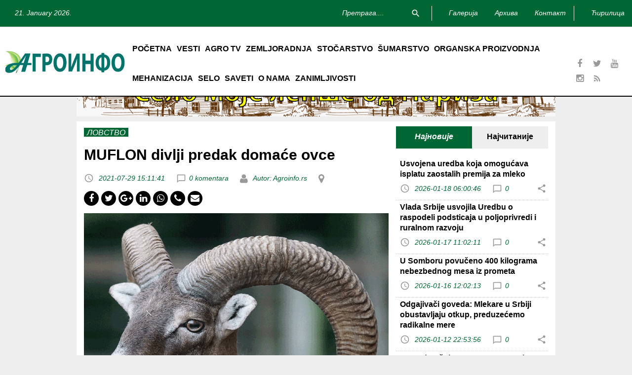

--- FILE ---
content_type: text/html; charset=UTF-8
request_url: https://www.agroinfo.rs/lovstvo/muflon-divlji-predak-domace-ovce-726
body_size: 22929
content:


<!DOCTYPE html>
<html lang="sr-rs" class="wide wow-animation">
<head>
    <!-- Site Title-->
    <script type="text/javascript" src="/assets/6d16c2ff/jquery.min.js"></script>
<script type="text/javascript" src="/js/jquery-ui.min.js"></script>
<script type="text/javascript" src="/js/translit.js"></script>
<title>Agroinfo | Medijski portal</title>
    <meta name="format-detection" content="telephone=no">
    <meta name="viewport"
          content="width=device-width, height=device-height, initial-scale=1.0, maximum-scale=1.0, user-scalable=0">
    <meta http-equiv="X-UA-Compatible" content="IE=Edge">
    <meta charset="utf-8">

    <meta name="description" content="Muflon je podvrsta grupe divljih ovaca (lat. Ovis orientalis). Smatra se da je jedan od dva pretka svih modernih vrsta domaćih ovaca.">

    <meta itemprop="name" content="Agroinfo - medijski portal">
    <meta itemprop="description" content="Muflon je podvrsta grupe divljih ovaca (lat. Ovis orientalis). Smatra se da je jedan od dva pretka svih modernih vrsta domaćih ovaca.">

    <meta itemprop="image" content="/themes/agroinfo/redesign/images/logo-header-agro.png">

    <!-- Global site tag (gtag.js) - Google Analytics -->
    <script async src="https://www.googletagmanager.com/gtag/js?id=UA-166281468-1"></script>

    <script>
        window.dataLayer = window.dataLayer || [];
        function gtag(){dataLayer.push(arguments);}
        gtag('js', new Date());
        gtag('config', 'UA-166281468-1');
    </script>


    <link rel="icon" href="images/favicon.ico" type="image/x-icon">
    <!-- Stylesheets-->
    <link rel="stylesheet" type="text/css" href="//fonts.googleapis.com/css?family=Roboto:400,500,300,300italic,500%7CNoto+Serif:400italic,700%7CNoto+Sans:700,700italic">
    <link rel="shortcut icon" href="/themes/agroinfo/redesign/images/favicon.ico" type="image/x-icon">
    <link rel="icon" href="/themes/agroinfo/redesign/images/favicon.ico" type="image/x-icon">
    <link rel="stylesheet" href="//code.jquery.com/ui/1.12.1/themes/redmond/jquery-ui.min.css">
    <link rel="stylesheet" href="/themes/agroinfo/redesign/css/style.css">
    <link rel="stylesheet" type="text/css" href="/css/style-tweaks.css"/>




    <!-- BANNERS -->
    <script type="text/javascript" src="/js/banners/expandablebanners.js" defer></script>

    
    <!--[if lt IE 10]>
    <div
        style="background: #212121; padding: 10px 0; box-shadow: 3px 3px 5px 0 rgba(0,0,0,.3); clear: both; text-align:center; position: relative; z-index:1;">
        <a href="http://windows.microsoft.com/en-US/internet-explorer/"><img
            src="/themes/agroinfo/redesign/images/ie8-panel/warning_bar_0000_us.jpg" border="0" height="42"
            width="820"
            alt="You are using an outdated browser. For a faster, safer browsing experience, upgrade for free today."></a>
    </div>
    <script src="/themes/agroinfo/redesign/js/html5shiv.min.js"></script>
    <![endif]-->


            <meta name="twitter:card" content="Agroinfo">
        <meta name="twitter:site" content="@Agroinfo">
        <meta name="twitter:creator" content="@Agroinfo">
        <meta name="twitter:title" content="MUFLON divlji predak domaće ovce">
        <meta name="twitter:description" content="">
        <meta name="twitter:image" content="https://www.agroinfo.rs/uploads/images/1/2021_07_29/muflon.png">
    
            <meta property="og:title" content="MUFLON divlji predak domaće ovce" />
        <meta property="og:url" content="https://www.agroinfo.rs/muflon-divlji-predak-domace-ovce-726" />
        <meta property="og:image" content="https://www.agroinfo.rs/uploads/images/1/2021_07_29/muflon.png" />
        <meta property="og:description" content="" />
        <meta property="og:type" content="medijski portal" />
    <meta property="og:site_name" content="Agroinfo" />
    <meta property="fb:admins" content="360569574496682" />

    <meta name="google-site-verification" content="keJgsm8qPYJIGbL5cupqjTsHxRCn_dj5PxMLS1LHY3M" />
</head>




<body>
<!-- (C)2000-2021 Gemius SA - gemiusPrism  / Wezel zbiorczy agroinfo.rs/Strona glowna serwisu -->
<script type="text/javascript">
<!--//--><![CDATA[//><!--
var pp_gemius_identifier = 'nXqbIjLzJJDtmk7SHpaqS9U6T.SBSfhmvgL7JZMRL1L.u7';
// lines below shouldn't be edited
function gemius_pending(i) { window[i] = window[i] || function() {var x = window[i+'_pdata'] = window[i+'_pdata'] || []; x[x.length]=arguments;};};gemius_pending('gemius_hit'); gemius_pending('gemius_event'); gemius_pending('pp_gemius_hit'); gemius_pending('pp_gemius_event');(function(d,t) {try {var gt=d.createElement(t),s=d.getElementsByTagName(t)[0],l='http'+((location.protocol=='https:')?'s':''); gt.setAttribute('async','async');gt.setAttribute('defer','defer'); gt.src=l+'://gars.hit.gemius.pl/xgemius.js'; s.parentNode.insertBefore(gt,s);} catch (e) {}})(document,'script');
//--><!]]>
</script>


<!-- Page-->
<div class="page text-center" id = "blurDiv">
    <!-- Page Header-->

    <header class="page-head navbar-height">

        <div class="rd-navbar-wrap" style ="height: initial !important;">
            <nav data-layout="rd-navbar-fixed" data-sm-layout="rd-navbar-fullwidth" data-lg-layout="rd-navbar-static"
                 class="rd-navbar rd-navbar-inline" id = "sticky-navbar"data-stick-up-offset="89" data-md-layout="rd-navbar-fullwidth">
                <div class="rd-navbar-inner">
                    <!-- RD Navbar Top part-->
                    <div class="rd-navbar-top-part text-sm-left small" style="background: #006633">
                        <!-- RD Calendar--><span class="date veil reveal-sm-block rd-calendar datum-fix ">
                            21. January 2026.                        </span>

                        <div class="rd-navbar-top-part-right">
                            <!-- RD Navbar Search-->
                            <div data-rd-navbar-toggle=".rd-navbar-search-wrap" class="rd-navbar-search-toggle search-desno"></div>
                            <div class="rd-navbar-search-wrap">
                                <div class="rd-navbar-search">
                                    <form action="/portalIndex/search" method="GET" class="rd-navbar-search-form">
                                        <label class="rd-navbar-search-form-input">
                                            <input type="text" name="term" placeholder="Претрага...."
                                                   autocomplete="off">
                                        </label>
                                        <button type="submit" class="rd-navbar-search-form-submit"></button>
                                    </form>
                                    <span class="rd-navbar-live-search-results"></span></div>
                            </div>
                            <div class="divider-vertical divider-xs"></div>
                            <div class="element-groups-xl-custom mobilni">

                                <a href="/galerija" class="rd-navbar-login-btn"> <span
                                        class="veil reveal-sm-inline-block">Галерија</span> </a>
                                <a href="/archive" class="rd-navbar-login-btn"> <span
                                        class="veil reveal-sm-inline-block">Архива</span> </a>
                                <a href="/site/contact" class="rd-navbar-login-btn"> <span
                                        class="veil reveal-sm-inline-block">Контакт</span> </a>
                            </div>
                            <div class="divider-vertical divider-xs"></div>
                            <div class="element-groups-xl-custom mobilni" style="left: 80px;">
                                <a href="javascript:changeCase()" style="margin-right: 15px;"
                                   class="rd-navbar-login-btn" id="static">
                                    Ћирилица                                </a>
                            </div>
                        </div>
                    </div>
                    <!-- RD Navbar Panel-->
                    <div class="rd-navbar-panel">
                        <!-- RD Navbar Toggle-->
                        <button id="hamburger" data-rd-navbar-toggle=".rd-navbar-nav-wrap" class="rd-navbar-toggle">
                            <span></span>
                        </button>
                        <div class="rd-navbar-brand-mobilni">
                            <a href="/" class="brand-name"><img
                                    src="/themes/agroinfo/redesign/images/logo-agroinfo-mobile.png"
                                    class="img-responsive"/></a>
                        </div>
                    </div>
                    <!-- RD Navbar Wrap-->
                    <div class="rd-navbar-nav-wrap">
                        <!-- RD Navbar Brand-->
                        <div class="rd-navbar-brand">
                            <a href="/" class="brand-name"><img
                                    src="/themes/agroinfo/redesign/images/logo-header.png"
                                    class="img-responsive"></a>
                        </div>

                        <!-- RD Navbar Nav-->
                        <ul class="rd-navbar-nav">
                            
<li><a href="/" title="POČETNA" >POČETNA</a></li><li><a href="/kategorija-vesti" title="VESTI" >VESTI</a></li><li><a href="/kategorija-agro-tv" title="AGRO TV" >AGRO TV</a></li><li><a href="/kategorija-zemljoradnja" title="ZEMLJORADNJA" >ZEMLJORADNJA</a><ul class="rd-navbar-dropdown"><li><a href="/kategorija-ratarstvo" title="RATARSTVO" >RATARSTVO</a></li><li><a href="/kategorija-povrtarstvo" title="POVRTARSTVO" >POVRTARSTVO</a></li><li><a href="/kategorija-vocarstvo-i-vinogradarstvo" title="VOĆARSTVO I VINOGRADARSTVO" >VOĆARSTVO I VINOGRADARSTVO</a></li><li><a href="/kategorija-egzoticno-voce" title="EGZOTIČNO VOĆE" >EGZOTIČNO VOĆE</a></li><li><a href="/kategorija-melioracije-i-obrada-zemljista" title="MELIORACIJE I OBRADA ZEMLJIŠTA" >MELIORACIJE I OBRADA ZEMLJIŠTA</a></li><li><a href="/kategorija-hortikultura" title="HORTIKULTURA" >HORTIKULTURA</a></li><li><a href="/kategorija-livadarstvo" title="LIVADARSTVO" >LIVADARSTVO</a></li><li><a href="/kategorija-zastita-bilja" title="ZAŠTITA BILJA" >ZAŠTITA BILJA</a></li><li><a href="/kategorija-lekovito-i-medonosno-bilje" title="LEKOVITO I MEDONOSNO BILJE" >LEKOVITO I MEDONOSNO BILJE</a></li><li><a href="/kategorija-gljivarstvo" title="GLJIVARSTVO" >GLJIVARSTVO</a></li></ul></li><li><a href="/kategorija-stocarstvo" title="STOČARSTVO" >STOČARSTVO</a><ul class="rd-navbar-dropdown"><li><a href="/kategorija-govedarstvo" title="GOVEDARSTVO" >GOVEDARSTVO</a></li><li><a href="/kategorija-svinjarstvo" title="SVINJARSTVO" >SVINJARSTVO</a></li><li><a href="/kategorija-ovcarstvo" title="OVČARSTVO" >OVČARSTVO</a></li><li><a href="/kategorija-kozarstvo" title="KOZARSTVO" >KOZARSTVO</a></li><li><a href="/kategorija-konjarstvo" title="KONJARSTVO" >KONJARSTVO</a></li><li><a href="/kategorija-zivinarstvo" title="ŽIVINARSTVO" >ŽIVINARSTVO</a></li><li><a href="/kategorija-pcelarstvo" title="PČELARSTVO" >PČELARSTVO</a></li><li><a href="/kategorija-ribarstvo" title="RIBARSTVO I RIBOLOV" >RIBARSTVO I RIBOLOV</a></li><li><a href="/kategorija-kunicarstvo" title="KUNIĆARSTVO" >KUNIĆARSTVO</a></li></ul></li><li><a href="/kategorija-sumarstvo" title="ŠUMARSTVO" >ŠUMARSTVO</a><ul class="rd-navbar-dropdown"><li><a href="/kategorija-sume" title="ŠUME" >ŠUME</a></li><li><a href="/kategorija-gajenje-suma" title="GAJENJE ŠUMA" >GAJENJE ŠUMA</a></li><li><a href="/kategorija-zastita-suma" title="ZAŠTITA ŠUMA" >ZAŠTITA ŠUMA</a></li><li><a href="/kategorija-seme-i-sadni-materijal" title="SEME I SADNI MATERIJAL" >SEME I SADNI MATERIJAL</a></li><li><a href="/kategorija-koriscenje-suma" title="KORIŠĆENJE ŠUMA" >KORIŠĆENJE ŠUMA</a></li><li><a href="/kategorija-lovstvo" title="LOVSTVO" >LOVSTVO</a></li></ul></li><li><a href="/kategorija-organska-proizvodnja" title="ORGANSKA PROIZVODNJA" >ORGANSKA PROIZVODNJA</a></li><li><a href="/kategorija-mehanizacija" title="MEHANIZACIJA" >MEHANIZACIJA</a></li><li><a href="/kategorija-selo" title="SELO" >SELO</a><ul class="rd-navbar-dropdown"><li><a href="/kategorija-zivot-na-selu" title="ŽIVOT NA SELU" >ŽIVOT NA SELU</a></li><li><a href="/kategorija-ozivimo-selo" title="OŽIVIMO SELO" >OŽIVIMO SELO</a></li><li><a href="/kategorija-lepote-srbije" title="LEPOTE SRBIJE" >LEPOTE SRBIJE</a></li></ul></li><li><a href="/kategorija-saveti" title="SAVETI" >SAVETI</a><ul class="rd-navbar-dropdown"><li><a href="/kategorija-tradicionalna-kuhinja" title="TRADICIONALNA KUHINJA" >TRADICIONALNA KUHINJA</a></li><li><a href="/kategorija-moc-prirode" title="MOĆ PRIRODE" >MOĆ PRIRODE</a></li></ul></li><li><a href="/zasto-agroinfo" title="O NAMA" >O NAMA</a><ul class="rd-navbar-dropdown"><li><a href="/zasto-agroinfo" title="ZAŠTO AGROINFO" >ZAŠTO AGROINFO</a></li><li><a href="/ciljevi-" title="CILJEVI" >CILJEVI</a></li><li><a href="/nacelo-7737" title="NAČELO" >NAČELO</a></li></ul></li><li><a href="/kategorija-zanimljivosti-9678" title="ZANIMLJIVOSTI" >ZANIMLJIVOSTI</a></li>                        </ul>


                        <!--Soc list-->
                        <div class="rd-navbar-social-list">
                            <!-- list social-->

                            
<ul class="list-inline-0">
<li class="top-social"><a class="icon icon-circle icon-default" href="https://www.facebook.com/agroinfo.rs" target="_blank"><i class="fa fa-facebook"></i></a></li><li class="top-social"><a class="icon icon-circle icon-default" href="https://twitter.com/AGROINFORS" target="_blank"><i class="fa fa-twitter"></i></a></li><li class="top-social"><a class="icon icon-circle icon-default" href="https://www.youtube.com/channel/UCuzqlcpjkuBBuoNwo-jSQ0w" target="_blank"><i class="fa fa-youtube"></i></a></li><li class="top-social"><a class="icon icon-circle icon-default" href="https://www.instagram.com/agroinfoportal/" target="_blank"><i class="fa fa-instagram"></i></a></li>    <li>
        <a href="/rss" class="icon icon-circle fa-feed icon-default"></a>
    </li>
</ul>



                        </div>
                    </div>
                </div>
            </nav>
        </div>
    </header>



    <!-- Page Content-->
    <main class="page-content">


        <div class = "branding-container-left">
                    </div>
        <!--                end branding banner left-->
        <!--                branding banner right-->

        <div class = "branding-container-right">
                    </div>
        <!--                end branding banner right-->

        
    <div class="top_ad">
    
        

        <a id="Bilbord-banner" href="https://www.youtube.com/watch?v=L3Y_W-9Pjg4&ab_channel=HITRADIOU%C5%BDIVO" target="_blank">
            <img src="/site/thumbs?size=970x90&zoom=1&src=uploads/images/1/2021_11_04/Selo2.png" alt="">
        </a>

        </div>


        
        <section class="container">
            <div class="shell">
                <div class="range text-md-left">
                    <div class="cell-lg-8 padding-right-15 padding-left-15">
                        
<!-- NASLOVNI SADRŽAJ -->

<section class="naslovni-sadrzaj">

    <div class="range watermark">
        <div class="cell-lg-12">
            <div class="post post-default post-variant-3 padding-t-10">
                <div class="text-left"><a href="/kategorija-lovstvo">
                        <span class="label label-warning">ЛОВСТВО</span></a>
                </div>

                <div class="offset-top-12">
                    <h1 id="article-title" class="naslov-vest">
                        MUFLON divlji predak domaće ovce                        <input type="hidden" id="pojam-iz-recnika" value="">
                    </h1>
                    <div class="post-meta element-groups-custom offset-top-12">
                        <a href="#" class="post-meta-time">
                            <time datetime="25-06-2016">2021-07-29 15:11:41</time>
                        </a>
                        <a href="#comments" class="post-meta-comment">0                            komentara</a>
                        <a  href="#" class="post-meta-author">
                            Autor: Agroinfo.rs                        </a>
                        <a  href="#" class="post-meta-location">
                                                    </a>
                    </div>
                    
<div class="social-share-icons">
    <ul class="list-inline-0 stuck-lg">

        <!-- Facebook -->
        <li class="reveal-lg-block offset-lg-top-5"><a class="icon icon-circle icon-gray-base" id="fbsh" href="http://www.facebook.com/sharer/sharer.php?u=https://www.agroinfo.rs/lovstvo/muflon-divlji-predak-domace-ovce-726" target="_blank"><i
                    class="fa fa-facebook"></i></a>
        </li>

            <!-- Twitter -->
        <li  class="reveal-lg-block offset-lg-top-5"><a id="twsh" class="icon icon-circle icon-gray-base"  href="http://twitter.com/share?url=https://www.agroinfo.rs/lovstvo/muflon-divlji-predak-domace-ovce-726&text=MUFLON divlji predak domaće ovce" target="_blank"><i
                    class="fa fa-twitter"></i></a>
        </li>

            <!-- Google Plus -->
        <li  class="reveal-lg-block offset-lg-top-5"><a id="gpsh" class="icon icon-circle icon-gray-base"  href="https://plus.google.com/share?url=https://www.agroinfo.rs/lovstvo/muflon-divlji-predak-domace-ovce-726" target="_blank"><i
                    class="fa fa-google-plus"></i></a></li>


            <!-- LinkedIn -->
            <li  class="reveal-lg-block offset-lg-top-5"><a class="icon icon-circle icon-gray-base"  href="http://www.linkedin.com/shareArticle?url=https://www.agroinfo.rs/lovstvo/muflon-divlji-predak-domace-ovce-726&title=MUFLON divlji predak domaće ovce&summary=MUFLON divlji predak domaće ovce&source=https://www.agroinfo.rs/lovstvo/muflon-divlji-predak-domace-ovce-726<!--" target="_blank" ><i class="fa fa-linkedin"></i></a></li>

            <!-- Whatsapp (url, title) -->
        <li  class="reveal-lg-block offset-lg-top-5"><a id="wash" class="icon icon-circle icon-gray-base"  href="whatsapp://send?text=https://www.agroinfo.rs/lovstvo/muflon-divlji-predak-domace-ovce-726" title="Podeli na Whatsappu"
               data-action="share/whatsapp/share"><i class="fa fa-whatsapp"></i></a></li>


            <!-- Viber (url, title) -->
        <li  class="reveal-lg-block offset-lg-top-5"><a id="vish" class="icon icon-circle icon-gray-base"  href="viber://forward?text=https://www.agroinfo.rs/lovstvo/muflon-divlji-predak-domace-ovce-726" target="_blank" title="Podeli na Viber-u">
                <i class="fa fa-phone"></i></a></li>


            <!-- Email -->
        <li  class="reveal-lg-block offset-lg-top-5"><a id="emsh" class="icon icon-circle icon-gray-base"  href="mailto:?subject=MUFLON divlji predak domaće ovce&body=https://www.agroinfo.rs/lovstvo/muflon-divlji-predak-domace-ovce-726" target="_blank"
               class="share-btn email"><i class="fa fa-envelope"></i></a>
        </li>

    </ul>
</div> <!-- end social-m-->                </div>
                <img src="/uploads/images/1/2021_07_29/muflon.png" width="983" height="755" alt="Foto: Pixabay.com"
                     class="offset-top-15  article-img-full-width">
                <h3 class="naslov-slike">
                    Foto: Pixabay.com                </h3>
                <div class="dict-replace">

                    <p class="lid">Muflon je podvrsta grupe divljih ovaca (lat. Ovis orientalis). Smatra se da je jedan od dva pretka svih modernih vrsta domaćih ovaca.</p>
                    <p><p style="text-align: justify;"><strong>Lovna sezona</strong><br />Na teritoriji Republike Srbije, lovna sezona na muflona traje u periodu od 01.01. do 31.12., a na muflonku i muflonsko jagnje od 01.10. do 31.01.</p>
<p style="text-align: justify;">Muflon punu gazdinsku starost dostiže u navr&scaron;enoj osmoj godini života, a osnovi cilj gazdovanja ovom vrstom predstavlja postizanje &scaron;to veće vrednosti trofeja, dok su ostali proizvodi sporedni. Važno je napomenuti, da je brojnost muflonske divljači u Srbiji ispod kapaciteta stani&scaron;ta i da je ova vrsta divljači veoma pogodna za gajenje sa jelenom lopatarom.</p>
<p style="text-align: justify;"><strong>Izgled i razmnožavanje</strong></p>
<p style="text-align: justify;">Muflon dostiže visinu od 70 do 90 centimetara, dok je ženka (ovca) ne&scaron;to niža i dostiže visinu od 65 do 75 cm. Dužina tela muflona iznosi od 110 do 130 cm, a dužina repa iznosi 10 cm. Težina muflona se kreće od 18 do 40, pa čak i do 50 kilograma. Boja dlake u letnjem periodu je svetlo crvenkasta, dok zimi dobija tamnije tonove.&nbsp;Kod muflona starosti oko sedam godina, oko očiju se pojavljuje rub belo obojene dlake, isto kao i oko nju&scaron;ke, brade i visoko prema čelu. Muflon ima o&scaron;tar sluh, osetljiv njuh i odličan vid.</p>
<p style="text-align: justify;">Period parenja muflonske divljači traje od oktobra do novembra meseca. Parenje može početi i ranije, &scaron;to u velikoj meri zavisi od klimatske slike. Gravidnost ženke traje pet meseci, nakon čega oplodi jedno mladunče, a u dosta retkim slučajevima i dva.&nbsp;Važno je napomenuti, da je muflonska divljač relativno otporna na razne bolesti, &scaron;to je od velikog značaja, kada je u pitanju uzgoj u ograđenim lovi&scaron;tima.</p>
<p style="text-align: justify;">Pored raznih vrsta trava, u znatnoj meri konzumira i kabaste suve materije, zatim grančice jasena, žir, divlji kesten, bukvicu. Livadske povr&scaron;ine predstavljaju najbolja mesta za ispa&scaron;u ove vrste divljači. Mufloni odgrizuju izbojke i o&scaron;tećuju koru &scaron;umskog drveća, ali nikad ne o&scaron;tete koru u tolikoj meri da dođe do su&scaron;enja biljke. Ovoj vrsti divljači neophodno je obezbediti dovoljne količine soli, koja sadrži značajne elemente za metabolizam,a to su natrijum i hlor.</p>
<p style="text-align: justify;">Agroinfo.rs</p></p>
                    <h2 class="naslovseo">MUFLON divlji predak domaće ovce</h2>
                </div>

                
                <div class="post-meta element-groups-custom offset-top-45">
                    <div class="post-meta-tags">
                        Тагови:
                        <a href='/kategorija-lovstvo?tag=19423'><span style='margin-right: 5px'>razmnožavanje,</span></a><a href='/kategorija-lovstvo?tag=80952'><span style='margin-right: 5px'>mufloni,</span></a><a href='/kategorija-lovstvo?tag=124949'><span style='margin-right: 5px'>izgled muflona,</span></a>                    </div>
                </div>
            </div>
        </div>
    </div>

    <section class="comments" xmlns="http://www.w3.org/1999/html" xmlns="http://www.w3.org/1999/html">
<div id="comments"  class="responsive-tabs responsive-tabs-variant-4 offset-top-36" style="display: block; width: 100%;">
    <div class="offset-bottom-0 heading-divider">
        <!--<h2>0 komentara</h2> -->
    </div>

<!-- KOMENTARI -->


    <div id="reply" class="heading-divider">
        <h3 class="heading-italic text-light">Komentari</h3>
    </div>

    <div class="comments-box">

            </div> <!-- end comments-box -->

</section> <!-- end comments -->

<div style="clear: both; margin-bottom: 15px"></div>

<div id="reply" class="heading-divider">
    <h3 class="heading-italic text-light">Ostavi komentar</h3>
</div>

<!-- FORMA ZA KOMENTARISANJE -->
<section class="comment-form" style="padding-bottom: 15px">

    <div id="odgovor" class="komentar-notifikacija"></div>

    <form method="post" action="https://www.agroinfo.rs/komentar/leaveComment" id="comment-form"
          class="rd-mailform rd-mailform-gray-light-skin offset-top-30">

        <input type="hidden" class="form-control" id="Komentar_article_id" name="Komentar[article_id]"
               value="282117">

        <input oninvalid="InvalidMsg(this);" oninput="InvalidMsg(this);" type="text" class="form-control"
               id="Komentar_username" name="Komentar[username]" maxlength="30" size="30" required placeholder="Ime">
        <input type="hidden" class="form-control" id="Komentar_parent" name="Komentar[parent]" maxlength="30" size="30">

        <input oninvalid="InvalidMsg(this);" oninput="InvalidMsg(this);" type="email" class="form-control"
               id="Komentar_email" name="Komentar[email]" maxlength="30" size="30" required placeholder="E-mail">

        <textarea oninvalid="InvalidMsg(this);" oninput="InvalidMsg(this);" id="Komentar_body" name="Komentar[body]"
                  cols="30" rows="10" required placeholder="Tekst"></textarea>

        <input name="SecurityQuestion[number_one]" id="SecurityQuestion_number_one" type="hidden" value="6" /><input name="SecurityQuestion[number_two]" id="SecurityQuestion_number_two" type="hidden" value="9" />
        <div style="float: left; text-align: left; line-height: 3em;">
            <label>Колико је 6 + 9?</label>
        </div>

        <div style="width: 25%; float: left">
            <input required="required" placeholder="6 + 9" oninvalid="InvalidMsg(this);" oninput="InvalidMsg(this);" name="SecurityQuestion[solution]" id="SecurityQuestion_solution" type="text" />        </div>

        <button style="float: right" class="btn btn-form" type="submit" name="yt0">Пошаљи Коментар</button>

    </form>

    <div style="clear: both; margin-bottom: 15px"></div>
    <p class = "pull-left">Слањем коментара се слажете са <a href="/uslovi">Правилима коришћења</a> овог сајта. </p>
</section>
<!-- end comment-form -->

<script type="text/javascript">

    $(function () {
        var frm = $('#comment-form');

        frm.submit(function (ev) {
            $.ajax({
                type: frm.attr('method'),
                url: frm.attr('action'),
                data: frm.serialize(),
                xhrFields: {
                    withCredentials: true
                },
                crossDomain: true,
                success: function (data) {
                    $('#odgovor').html(data);
                    $('html, body').animate({
                        scrollTop: $("#odgovor").offset().top - 200
                    }, 1000);
                    frm.trigger("reset");

                    $('#Komentar_body').val('');
                    $('#Komentar_parent').val('');
                },
                error: function (xhr, ajaxOptions, thrownError) {
                    $("#odgovor").html("Došlo je do greške prilikom objavljivanja. Pokušajte ponovo.");
                    $('html, body').animate({
                        scrollTop: $("#odgovor").offset().top - 200
                    }, 1000);
                }
            });
            $('#SecurityQuestion_solution').val('');

            ev.preventDefault();
        });
    });

    function like(id, direction) {
        if (getCookieKomentar(id) == null) {
            setCookieKomentar(id, 1);
        }
        else {
            alert("Већ сте гласали за овај коментар");
            return;
        }
        if (direction == 1) {
            var bt = "#likes_" + id;
            $.ajax({
                type: "GET",
                url: '/komentar/like?id=' + id,
                success: function (data) {
                    $("#likes_" + id).html('<i class="fa fa-plus-circle"></i>' + data)
                }
            });
        }
        else {
            var bt = "#likes_" + id;
            $.ajax({
                type: "GET",
                url: '/komentar/dislike?id=' + id,
                success: function (data) {
                    $("#dislikes_" + id).html('<i class="fa fa-minus-circle"></i>' + data)
                }
            });

        }

    }

    function InvalidMsg(textbox) {
        var lat = getCookie("lat");
        if (lat == 1) {
            if (textbox.value == '') {
                textbox.setCustomValidity('Molimo vas da popunite ovo polje');
            }
            else if (textbox.validity.typeMismatch) {
                textbox.setCustomValidity('Vrednost polja nije validna');
            }
            else {
                textbox.setCustomValidity('');
            }

        }
        else {
            if (textbox.value == '') {
                textbox.setCustomValidity('Молимо вас да попуните ово поље');
            }
            else if (textbox.validity.typeMismatch) {
                textbox.setCustomValidity('Вредност поља није валидна');
            }
            else {
                textbox.setCustomValidity('');
            }
        }


        return true;
    }

    function setCookieKomentar(key, value) {
        var expires = new Date();
        expires.setTime(expires.getTime() + (1 * 24 * 60 * 60 * 1000));
        document.cookie = key + '=' + value + ';expires=' + expires.toUTCString();
    }

    function getCookieKomentar(key) {
        var keyValue = document.cookie.match('(^|;) ?' + key + '=([^;]*)(;|$)');
        return keyValue ? keyValue[2] : null;
    }
</script>

    <br>
    
    <div class="banner_id1">
    
        

        <a id="ID1-banner" href="https://www.youtube.com/watch?v=L3Y_W-9Pjg4&ab_channel=HITRADIOU%C5%BDIVO" target="_blank">
            <img src="/site/thumbs?size=970x90&zoom=1&src=uploads/images/1/2021_11_04/Selo2.png" alt="">
        </a>

        </div>

    <!-- POVEZANE VESTI -->
    <section class="povezane-vesti povezanev margin-top-20-px">

        <div class="heading-divider">
            <h3 class="heading-italic text-light">Повезане вести</h3>
        </div>

        
<div class="post post-variant-2">
    <div
        class="unit unit-xl-horizontal text-sm-left unit-sm-horizontal unit-md-horizontal unit-lg-horizontal offset-top-25 offset-md-top-0">
        <div class="unit-left">
            <div class="post-inner">
                <div class="reveal-inline-block"><img
                        src="/site/thumbs?size=150x115&zoom=1&src=uploads/images/1/2021_10_04/ukrasni-grasak.png"
                        width="150" height="115"
                        alt="" class="post-image"/>
                </div>
                <div class="post-caption">
                    <ul>
                        <li><a href="/kategorija-hortikultura"><span
                                    class="label label-warning">HORTIKULTURA</span></a>
                        </li>
                    </ul>
                </div>
            </div>
        </div>
        <div class="unit-body padding-l-10">
            <div class="h5 text-bold">
                <a href="/hortikultura/ukrasni-grasak-kao-dekorativna-biljka-za-vas-dom-5325" class="post-link">Ukrasni grašak kao dekorativna biljka za vaš dom</a>
            </div>
            <p>Niskih je zahteva prema zemljištu, samo je potrebno da joj obezbedite peskovitu, dobro dreniranu zemlju.</p>
            <div class="post-meta post-meta-hidden-outer">

                <!-- Share buttons -->
                
<!-- Social Button HTML -->
<div class="post-meta-hidden">
  <div class="icon text-gray icon-lg material-icons-share">
    <ul>
      <li>
        <a href="http://www.facebook.com/sharer/sharer.php?u=https://www.agroinfo.rs/hortikultura/ukrasni-grasak-kao-dekorativna-biljka-za-vas-dom-5325" target="_blank" class="icon fa fa-facebook"></a>
      </li>
      <li>
        <a href="http://twitter.com/share?url=https://www.agroinfo.rs/hortikultura/ukrasni-grasak-kao-dekorativna-biljka-za-vas-dom-5325" target="_blank" class="icon fa fa-twitter"></a>
      </li>
      <li>
        <a href="https://plus.google.com/share?url=https://www.agroinfo.rs/hortikultura/ukrasni-grasak-kao-dekorativna-biljka-za-vas-dom-5325" target="_blank" class="icon fa fa-youtube"></a>
      </li>
      <li>
        <a href="http://www.linkedin.com/shareArticle?url=https://www.agroinfo.rs/hortikultura/ukrasni-grasak-kao-dekorativna-biljka-za-vas-dom-5325&title=Ukrasni grašak kao dekorativna biljka za vaš dom&summary=Ukrasni grašak kao dekorativna biljka za vaš dom&source=hortikultura/ukrasni-grasak-kao-dekorativna-biljka-za-vas-dom-5325<!--" target="_blank" class="icon fa fa-instagram"></a>
      </li>
      <li>
        <a href="https://www.agroinfo.rs/rss" target="_blank" class="icon fa fa-rss"></a>
      </li>
    </ul>
  </div>
</div>
                <div class="element-groups-custom">
                    <a href="#" class="post-meta-time">
                        <time datetime="25-06-2016">2021-10-04 12:56:26</time>
                    </a><a href="#"
                           class="post-meta-comment">0</a></div>
            </div>
        </div>
    </div>
</div>
<div class="divider divider-dashed"></div>

<div class="post post-variant-2">
    <div
        class="unit unit-xl-horizontal text-sm-left unit-sm-horizontal unit-md-horizontal unit-lg-horizontal offset-top-25 offset-md-top-0">
        <div class="unit-left">
            <div class="post-inner">
                <div class="reveal-inline-block"><img
                        src="/site/thumbs?size=150x115&zoom=1&src=uploads/images/1/2021_06_02/hristov-trn.png"
                        width="150" height="115"
                        alt="" class="post-image"/>
                </div>
                <div class="post-caption">
                    <ul>
                        <li><a href="/kategorija-hortikultura"><span
                                    class="label label-warning">HORTIKULTURA</span></a>
                        </li>
                    </ul>
                </div>
            </div>
        </div>
        <div class="unit-body padding-l-10">
            <div class="h5 text-bold">
                <a href="/hortikultura/hristov-trn-5792" class="post-link">Hristov trn: Idealna sobna biljka skromnih zahteva</a>
            </div>
            <p>Nezahtevna biljka kojoj ne smeta suv vazduh od zagrevanja i jako sunce na prozoru. U svojoj domovini raste na granitnim stenama visine do 60 cm. Pored jakih bodlji, koje podsećaju na kaktus, ima i ovalno zeleno lišće. Tokom zime pojavljuju se beli, žuti ili ružičasto-crveni sitni cvetovi.</p>
            <div class="post-meta post-meta-hidden-outer">

                <!-- Share buttons -->
                
<!-- Social Button HTML -->
<div class="post-meta-hidden">
  <div class="icon text-gray icon-lg material-icons-share">
    <ul>
      <li>
        <a href="http://www.facebook.com/sharer/sharer.php?u=https://www.agroinfo.rs/hortikultura/hristov-trn-5792" target="_blank" class="icon fa fa-facebook"></a>
      </li>
      <li>
        <a href="http://twitter.com/share?url=https://www.agroinfo.rs/hortikultura/hristov-trn-5792" target="_blank" class="icon fa fa-twitter"></a>
      </li>
      <li>
        <a href="https://plus.google.com/share?url=https://www.agroinfo.rs/hortikultura/hristov-trn-5792" target="_blank" class="icon fa fa-youtube"></a>
      </li>
      <li>
        <a href="http://www.linkedin.com/shareArticle?url=https://www.agroinfo.rs/hortikultura/hristov-trn-5792&title=Hristov trn: Idealna sobna biljka skromnih zahteva&summary=Hristov trn: Idealna sobna biljka skromnih zahteva&source=hortikultura/hristov-trn-5792<!--" target="_blank" class="icon fa fa-instagram"></a>
      </li>
      <li>
        <a href="https://www.agroinfo.rs/rss" target="_blank" class="icon fa fa-rss"></a>
      </li>
    </ul>
  </div>
</div>
                <div class="element-groups-custom">
                    <a href="#" class="post-meta-time">
                        <time datetime="25-06-2016">2021-06-02 14:10:58</time>
                    </a><a href="#"
                           class="post-meta-comment">277</a></div>
            </div>
        </div>
    </div>
</div>
<div class="divider divider-dashed"></div>

<div class="post post-variant-2">
    <div
        class="unit unit-xl-horizontal text-sm-left unit-sm-horizontal unit-md-horizontal unit-lg-horizontal offset-top-25 offset-md-top-0">
        <div class="unit-left">
            <div class="post-inner">
                <div class="reveal-inline-block"><img
                        src="/site/thumbs?size=150x115&zoom=1&src=uploads/images/1/2021_05_28/pelargonija.png"
                        width="150" height="115"
                        alt="" class="post-image"/>
                </div>
                <div class="post-caption">
                    <ul>
                        <li><a href="/kategorija-hortikultura"><span
                                    class="label label-warning">HORTIKULTURA</span></a>
                        </li>
                    </ul>
                </div>
            </div>
        </div>
        <div class="unit-body padding-l-10">
            <div class="h5 text-bold">
                <a href="/hortikultura/pet-saveta-ako-zelite-da-vam-viseci-geranijum-postane-kraljica-balkona-5440" class="post-link">Pet saveta ako želite da vam viseća pelargonija postane kraljica balkona</a>
            </div>
            <p>Kada je vreme cvetanja, od maja do oktobra, ovo cveće krasi mnoge balkone, najčešće dolaze u beloj, ružičastoj, crvenoj i ljubičastoj boji..</p>
            <div class="post-meta post-meta-hidden-outer">

                <!-- Share buttons -->
                
<!-- Social Button HTML -->
<div class="post-meta-hidden">
  <div class="icon text-gray icon-lg material-icons-share">
    <ul>
      <li>
        <a href="http://www.facebook.com/sharer/sharer.php?u=https://www.agroinfo.rs/hortikultura/pet-saveta-ako-zelite-da-vam-viseci-geranijum-postane-kraljica-balkona-5440" target="_blank" class="icon fa fa-facebook"></a>
      </li>
      <li>
        <a href="http://twitter.com/share?url=https://www.agroinfo.rs/hortikultura/pet-saveta-ako-zelite-da-vam-viseci-geranijum-postane-kraljica-balkona-5440" target="_blank" class="icon fa fa-twitter"></a>
      </li>
      <li>
        <a href="https://plus.google.com/share?url=https://www.agroinfo.rs/hortikultura/pet-saveta-ako-zelite-da-vam-viseci-geranijum-postane-kraljica-balkona-5440" target="_blank" class="icon fa fa-youtube"></a>
      </li>
      <li>
        <a href="http://www.linkedin.com/shareArticle?url=https://www.agroinfo.rs/hortikultura/pet-saveta-ako-zelite-da-vam-viseci-geranijum-postane-kraljica-balkona-5440&title=Pet saveta ako želite da vam viseća pelargonija postane kraljica balkona&summary=Pet saveta ako želite da vam viseća pelargonija postane kraljica balkona&source=hortikultura/pet-saveta-ako-zelite-da-vam-viseci-geranijum-postane-kraljica-balkona-5440<!--" target="_blank" class="icon fa fa-instagram"></a>
      </li>
      <li>
        <a href="https://www.agroinfo.rs/rss" target="_blank" class="icon fa fa-rss"></a>
      </li>
    </ul>
  </div>
</div>
                <div class="element-groups-custom">
                    <a href="#" class="post-meta-time">
                        <time datetime="25-06-2016">2021-05-28 13:36:44</time>
                    </a><a href="#"
                           class="post-meta-comment">2</a></div>
            </div>
        </div>
    </div>
</div>
<div class="divider divider-dashed"></div>

<div class="post post-variant-2">
    <div
        class="unit unit-xl-horizontal text-sm-left unit-sm-horizontal unit-md-horizontal unit-lg-horizontal offset-top-25 offset-md-top-0">
        <div class="unit-left">
            <div class="post-inner">
                <div class="reveal-inline-block"><img
                        src="/site/thumbs?size=150x115&zoom=1&src=uploads/images/1/2021_04_25/Kalatea.png"
                        width="150" height="115"
                        alt="" class="post-image"/>
                </div>
                <div class="post-caption">
                    <ul>
                        <li><a href="/kategorija-hortikultura"><span
                                    class="label label-warning">HORTIKULTURA</span></a>
                        </li>
                    </ul>
                </div>
            </div>
        </div>
        <div class="unit-body padding-l-10">
            <div class="h5 text-bold">
                <a href="/hortikultura/kalatea-3396" class="post-link">Kalatea razmaženo cveće zebrastih listoba</a>
            </div>
            <p>Predstavlja pravu egzotičnu biljku koja raste u tropskim prašumama Centralne i Južne Amerike. Dok se u ostalim krajevima gaji isključivo u zatvorenim prostorijama, tj. kao saksijsko cveće za vaš dom.</p>
            <div class="post-meta post-meta-hidden-outer">

                <!-- Share buttons -->
                
<!-- Social Button HTML -->
<div class="post-meta-hidden">
  <div class="icon text-gray icon-lg material-icons-share">
    <ul>
      <li>
        <a href="http://www.facebook.com/sharer/sharer.php?u=https://www.agroinfo.rs/hortikultura/kalatea-3396" target="_blank" class="icon fa fa-facebook"></a>
      </li>
      <li>
        <a href="http://twitter.com/share?url=https://www.agroinfo.rs/hortikultura/kalatea-3396" target="_blank" class="icon fa fa-twitter"></a>
      </li>
      <li>
        <a href="https://plus.google.com/share?url=https://www.agroinfo.rs/hortikultura/kalatea-3396" target="_blank" class="icon fa fa-youtube"></a>
      </li>
      <li>
        <a href="http://www.linkedin.com/shareArticle?url=https://www.agroinfo.rs/hortikultura/kalatea-3396&title=Kalatea razmaženo cveće zebrastih listoba&summary=Kalatea razmaženo cveće zebrastih listoba&source=hortikultura/kalatea-3396<!--" target="_blank" class="icon fa fa-instagram"></a>
      </li>
      <li>
        <a href="https://www.agroinfo.rs/rss" target="_blank" class="icon fa fa-rss"></a>
      </li>
    </ul>
  </div>
</div>
                <div class="element-groups-custom">
                    <a href="#" class="post-meta-time">
                        <time datetime="25-06-2016">2021-04-25 23:25:08</time>
                    </a><a href="#"
                           class="post-meta-comment">9</a></div>
            </div>
        </div>
    </div>
</div>
<div class="divider divider-dashed"></div>

<div class="post post-variant-2">
    <div
        class="unit unit-xl-horizontal text-sm-left unit-sm-horizontal unit-md-horizontal unit-lg-horizontal offset-top-25 offset-md-top-0">
        <div class="unit-left">
            <div class="post-inner">
                <div class="reveal-inline-block"><img
                        src="/site/thumbs?size=150x115&zoom=1&src=uploads/images/1/2021_02_08/SIMSIRIKA.png"
                        width="150" height="115"
                        alt="" class="post-image"/>
                </div>
                <div class="post-caption">
                    <ul>
                        <li><a href="/kategorija-lekovito-i-medonosno-bilje"><span
                                    class="label label-warning">LEKOVITO I MEDONOSNO BILJE</span></a>
                        </li>
                    </ul>
                </div>
            </div>
        </div>
        <div class="unit-body padding-l-10">
            <div class="h5 text-bold">
                <a href="/lekovito-i-medonosno-bilje/simsirika-lekovito-bilje-zutika-caj-1781" class="post-link">Šimširika dekorativno lekovita biljka</a>
            </div>
            <p>Potiče iz Severne Afrike i umerenih područja Azije. Biljka žutika se u narodnoj medicini najčešće koristi za lečenje jetre i žučne kese. </p>
            <div class="post-meta post-meta-hidden-outer">

                <!-- Share buttons -->
                
<!-- Social Button HTML -->
<div class="post-meta-hidden">
  <div class="icon text-gray icon-lg material-icons-share">
    <ul>
      <li>
        <a href="http://www.facebook.com/sharer/sharer.php?u=https://www.agroinfo.rs/lekovito-i-medonosno-bilje/simsirika-lekovito-bilje-zutika-caj-1781" target="_blank" class="icon fa fa-facebook"></a>
      </li>
      <li>
        <a href="http://twitter.com/share?url=https://www.agroinfo.rs/lekovito-i-medonosno-bilje/simsirika-lekovito-bilje-zutika-caj-1781" target="_blank" class="icon fa fa-twitter"></a>
      </li>
      <li>
        <a href="https://plus.google.com/share?url=https://www.agroinfo.rs/lekovito-i-medonosno-bilje/simsirika-lekovito-bilje-zutika-caj-1781" target="_blank" class="icon fa fa-youtube"></a>
      </li>
      <li>
        <a href="http://www.linkedin.com/shareArticle?url=https://www.agroinfo.rs/lekovito-i-medonosno-bilje/simsirika-lekovito-bilje-zutika-caj-1781&title=Šimširika dekorativno lekovita biljka&summary=Šimširika dekorativno lekovita biljka&source=lekovito-i-medonosno-bilje/simsirika-lekovito-bilje-zutika-caj-1781<!--" target="_blank" class="icon fa fa-instagram"></a>
      </li>
      <li>
        <a href="https://www.agroinfo.rs/rss" target="_blank" class="icon fa fa-rss"></a>
      </li>
    </ul>
  </div>
</div>
                <div class="element-groups-custom">
                    <a href="#" class="post-meta-time">
                        <time datetime="25-06-2016">2021-02-08 00:12:29</time>
                    </a><a href="#"
                           class="post-meta-comment">1</a></div>
            </div>
        </div>
    </div>
</div>
<div class="divider divider-dashed"></div>

<div class="post post-variant-2">
    <div
        class="unit unit-xl-horizontal text-sm-left unit-sm-horizontal unit-md-horizontal unit-lg-horizontal offset-top-25 offset-md-top-0">
        <div class="unit-left">
            <div class="post-inner">
                <div class="reveal-inline-block"><img
                        src="/site/thumbs?size=150x115&zoom=1&src=uploads/images/1/2021_02_02/ljubicasta-detelina.png"
                        width="150" height="115"
                        alt="" class="post-image"/>
                </div>
                <div class="post-caption">
                    <ul>
                        <li><a href="/kategorija-hortikultura"><span
                                    class="label label-warning">HORTIKULTURA</span></a>
                        </li>
                    </ul>
                </div>
            </div>
        </div>
        <div class="unit-body padding-l-10">
            <div class="h5 text-bold">
                <a href="/hortikultura/ljubicasta-detelina-ukrasna-biljka-cvece-hortikultura-4207" class="post-link">LJUBIČASTA DETELINA: Najlepša ukrasna biljaka koja osim lepote donosi i sreću</a>
            </div>
            <p>Potiče iz Brazila, a njeni tamnoljubičasti cvetovi se zatvaraju tokom noći, potiče iz porodice Oksalisa (Oxalis triangularis).</p>
            <div class="post-meta post-meta-hidden-outer">

                <!-- Share buttons -->
                
<!-- Social Button HTML -->
<div class="post-meta-hidden">
  <div class="icon text-gray icon-lg material-icons-share">
    <ul>
      <li>
        <a href="http://www.facebook.com/sharer/sharer.php?u=https://www.agroinfo.rs/hortikultura/ljubicasta-detelina-ukrasna-biljka-cvece-hortikultura-4207" target="_blank" class="icon fa fa-facebook"></a>
      </li>
      <li>
        <a href="http://twitter.com/share?url=https://www.agroinfo.rs/hortikultura/ljubicasta-detelina-ukrasna-biljka-cvece-hortikultura-4207" target="_blank" class="icon fa fa-twitter"></a>
      </li>
      <li>
        <a href="https://plus.google.com/share?url=https://www.agroinfo.rs/hortikultura/ljubicasta-detelina-ukrasna-biljka-cvece-hortikultura-4207" target="_blank" class="icon fa fa-youtube"></a>
      </li>
      <li>
        <a href="http://www.linkedin.com/shareArticle?url=https://www.agroinfo.rs/hortikultura/ljubicasta-detelina-ukrasna-biljka-cvece-hortikultura-4207&title=LJUBIČASTA DETELINA: Najlepša ukrasna biljaka koja osim lepote donosi i sreću&summary=LJUBIČASTA DETELINA: Najlepša ukrasna biljaka koja osim lepote donosi i sreću&source=hortikultura/ljubicasta-detelina-ukrasna-biljka-cvece-hortikultura-4207<!--" target="_blank" class="icon fa fa-instagram"></a>
      </li>
      <li>
        <a href="https://www.agroinfo.rs/rss" target="_blank" class="icon fa fa-rss"></a>
      </li>
    </ul>
  </div>
</div>
                <div class="element-groups-custom">
                    <a href="#" class="post-meta-time">
                        <time datetime="25-06-2016">2021-02-01 23:59:45</time>
                    </a><a href="#"
                           class="post-meta-comment">0</a></div>
            </div>
        </div>
    </div>
</div>
<div class="divider divider-dashed"></div>

    </section> <!-- end povezane-vesti -->
    <div class = "full-view-id7-banner">
            </div>

    
</section> <!-- end naslovni-sadrzaj -->


<script type="text/javascript" src="/js/recnik.js"></script>

<div id="recnik-pojmova-reci" style="display: none;">
    <div class="recnik-box">
        <span><a href="#"><i class="fa fa-times-circle"></i></a></span>
        <h1>Речник Народних Израза за Људске Особине и Карактере</h1>
        <hr/>
        <strong id="recnik-pojmova-pojam">Реч/Појам</strong> - <span id="recnik-pojmova-definicija">
            Позната је чињеница да ће читалац бити спутан правим читљивим текстом на страници када гледа њен распоред.
            Поента коришћења чињеница да ће читалац бити спутан правим читљивим.</span>
    </div>
</div>

<script>
    function alignPovezaneVesti() {
        var maxHeight = Math.max.apply(null, $('.povezanev .title-vest').map(function () {
            return $(this).height();
        }).get());

        $('.povezanev .title-vest').height(maxHeight);
    }

    function alignNajcitanijeVesti() {
        var maxHeight = Math.max.apply(null, $('.najcitanijev .tile-vest').map(function () {
            return $(this).height();
        }).get());

        $('.najcitanijev .tile-vest').height(maxHeight);
    }

    $(function () {
        alignPovezaneVesti();
        alignNajcitanijeVesti();
    });
</script>                    </div>
                    <!--END cell lg-8-->
                     <div class="cell-lg-4 offset-top-36 padding-left-0 padding-right-15">
                        <!--Besti najnovije/najcitanije-->
                        <!-- Responsive-tabs-->
                        <div class="responsive-tabs responsive-tabs-variant-4 offset-top-36">
                            <div class=" offset-bottom-0 clearfix" style = "height: 45px;">
<!--                                <h2 class = "padding-left-20-px"></h2>-->
                                <ul class="resp-tabs-list col-lg-12 padding-0 ">
                                    <li class = "col-lg-6 text-center">Најновије</li>
                                    <li class = "col-lg-6 text-center">Најчитаније</li>
                                </ul>
                            </div>
                            <div class="resp-tabs-container offset-xl-top-45 offset-top-20">
                                <!-- Tab content-1-->
                                <div>
                                    <div class="clearfix">

                                                                                    
<div class="post post-variant-2">
    <div
        class="unit unit-xl-horizontal text-sm-left unit-sm-horizontal unit-md-horizontal unit-lg-horizontal offset-top-0">
        <div class="unit-left hidden-sm hidden-xs">
            <div class="post-inner">

                <div class="post-caption">
                                    </div>
            </div>
        </div>
        <div class="unit-body"  style="margin: 0px 3px 0px 8px">
            <div class="h5 text-bold">
                                    <a href="/vesti/usvojena-uredba-koja-omogucava-isplatu-zaostalih-premija-za-mleko-3700" class="post-link">
                                Usvojena uredba koja omogućava isplatu zaostalih premija za mleko              </a>
            </div>

            <div class="post-meta post-meta-hidden-outer">

                <!-- Share buttons -->
                
<!-- Social Button HTML -->
<div class="post-meta-hidden">
  <div class="icon text-gray icon-lg material-icons-share">
    <ul>
      <li>
        <a href="http://www.facebook.com/sharer/sharer.php?u=https://www.agroinfo.rs/vesti/usvojena-uredba-koja-omogucava-isplatu-zaostalih-premija-za-mleko-3700" target="_blank" class="icon fa fa-facebook"></a>
      </li>
      <li>
        <a href="http://twitter.com/share?url=https://www.agroinfo.rs/vesti/usvojena-uredba-koja-omogucava-isplatu-zaostalih-premija-za-mleko-3700" target="_blank" class="icon fa fa-twitter"></a>
      </li>
      <li>
        <a href="https://plus.google.com/share?url=https://www.agroinfo.rs/vesti/usvojena-uredba-koja-omogucava-isplatu-zaostalih-premija-za-mleko-3700" target="_blank" class="icon fa fa-youtube"></a>
      </li>
      <li>
        <a href="http://www.linkedin.com/shareArticle?url=https://www.agroinfo.rs/vesti/usvojena-uredba-koja-omogucava-isplatu-zaostalih-premija-za-mleko-3700&title=Usvojena uredba koja omogućava isplatu zaostalih premija za mleko&summary=Usvojena uredba koja omogućava isplatu zaostalih premija za mleko&source=vesti/usvojena-uredba-koja-omogucava-isplatu-zaostalih-premija-za-mleko-3700<!--" target="_blank" class="icon fa fa-instagram"></a>
      </li>
      <li>
        <a href="https://www.agroinfo.rs/rss" target="_blank" class="icon fa fa-rss"></a>
      </li>
    </ul>
  </div>
</div>
                <div class="element-groups-custom">
                    <a class="post-meta-time">
                        <time datetime="25-06-2016">2026-01-18 06:00:46</time></a>
                    <a class="post-meta-comment">0</a>
                </div>
            </div>
        </div>
    </div>
</div>
<div class="divider divider-dashed-vesti"></div>
                                                                                    
<div class="post post-variant-2">
    <div
        class="unit unit-xl-horizontal text-sm-left unit-sm-horizontal unit-md-horizontal unit-lg-horizontal offset-top-0">
        <div class="unit-left hidden-sm hidden-xs">
            <div class="post-inner">

                <div class="post-caption">
                                    </div>
            </div>
        </div>
        <div class="unit-body"  style="margin: 0px 3px 0px 8px">
            <div class="h5 text-bold">
                                    <a href="/vesti/vlada-srbije-usvojila-uredbu-o-raspodeli-podsticaja-u-poljoprivredi-i-ruralnom-razvoju-5642" class="post-link">
                                Vlada Srbije usvojila Uredbu o raspodeli podsticaja u poljoprivredi i ruralnom razvoju              </a>
            </div>

            <div class="post-meta post-meta-hidden-outer">

                <!-- Share buttons -->
                
<!-- Social Button HTML -->
<div class="post-meta-hidden">
  <div class="icon text-gray icon-lg material-icons-share">
    <ul>
      <li>
        <a href="http://www.facebook.com/sharer/sharer.php?u=https://www.agroinfo.rs/vesti/vlada-srbije-usvojila-uredbu-o-raspodeli-podsticaja-u-poljoprivredi-i-ruralnom-razvoju-5642" target="_blank" class="icon fa fa-facebook"></a>
      </li>
      <li>
        <a href="http://twitter.com/share?url=https://www.agroinfo.rs/vesti/vlada-srbije-usvojila-uredbu-o-raspodeli-podsticaja-u-poljoprivredi-i-ruralnom-razvoju-5642" target="_blank" class="icon fa fa-twitter"></a>
      </li>
      <li>
        <a href="https://plus.google.com/share?url=https://www.agroinfo.rs/vesti/vlada-srbije-usvojila-uredbu-o-raspodeli-podsticaja-u-poljoprivredi-i-ruralnom-razvoju-5642" target="_blank" class="icon fa fa-youtube"></a>
      </li>
      <li>
        <a href="http://www.linkedin.com/shareArticle?url=https://www.agroinfo.rs/vesti/vlada-srbije-usvojila-uredbu-o-raspodeli-podsticaja-u-poljoprivredi-i-ruralnom-razvoju-5642&title=Vlada Srbije usvojila Uredbu o raspodeli podsticaja u poljoprivredi i ruralnom razvoju&summary=Vlada Srbije usvojila Uredbu o raspodeli podsticaja u poljoprivredi i ruralnom razvoju&source=vesti/vlada-srbije-usvojila-uredbu-o-raspodeli-podsticaja-u-poljoprivredi-i-ruralnom-razvoju-5642<!--" target="_blank" class="icon fa fa-instagram"></a>
      </li>
      <li>
        <a href="https://www.agroinfo.rs/rss" target="_blank" class="icon fa fa-rss"></a>
      </li>
    </ul>
  </div>
</div>
                <div class="element-groups-custom">
                    <a class="post-meta-time">
                        <time datetime="25-06-2016">2026-01-17 11:02:11</time></a>
                    <a class="post-meta-comment">0</a>
                </div>
            </div>
        </div>
    </div>
</div>
<div class="divider divider-dashed-vesti"></div>
                                                                                    
<div class="post post-variant-2">
    <div
        class="unit unit-xl-horizontal text-sm-left unit-sm-horizontal unit-md-horizontal unit-lg-horizontal offset-top-0">
        <div class="unit-left hidden-sm hidden-xs">
            <div class="post-inner">

                <div class="post-caption">
                                    </div>
            </div>
        </div>
        <div class="unit-body"  style="margin: 0px 3px 0px 8px">
            <div class="h5 text-bold">
                                    <a href="/vesti/u-somboru-povuceno-400-kilograma-nebezbednog-mesa-iz-prometa-1441" class="post-link">
                                U Somboru povučeno 400 kilograma nebezbednog mesa iz prometa              </a>
            </div>

            <div class="post-meta post-meta-hidden-outer">

                <!-- Share buttons -->
                
<!-- Social Button HTML -->
<div class="post-meta-hidden">
  <div class="icon text-gray icon-lg material-icons-share">
    <ul>
      <li>
        <a href="http://www.facebook.com/sharer/sharer.php?u=https://www.agroinfo.rs/vesti/u-somboru-povuceno-400-kilograma-nebezbednog-mesa-iz-prometa-1441" target="_blank" class="icon fa fa-facebook"></a>
      </li>
      <li>
        <a href="http://twitter.com/share?url=https://www.agroinfo.rs/vesti/u-somboru-povuceno-400-kilograma-nebezbednog-mesa-iz-prometa-1441" target="_blank" class="icon fa fa-twitter"></a>
      </li>
      <li>
        <a href="https://plus.google.com/share?url=https://www.agroinfo.rs/vesti/u-somboru-povuceno-400-kilograma-nebezbednog-mesa-iz-prometa-1441" target="_blank" class="icon fa fa-youtube"></a>
      </li>
      <li>
        <a href="http://www.linkedin.com/shareArticle?url=https://www.agroinfo.rs/vesti/u-somboru-povuceno-400-kilograma-nebezbednog-mesa-iz-prometa-1441&title=U Somboru povučeno 400 kilograma nebezbednog mesa iz prometa&summary=U Somboru povučeno 400 kilograma nebezbednog mesa iz prometa&source=vesti/u-somboru-povuceno-400-kilograma-nebezbednog-mesa-iz-prometa-1441<!--" target="_blank" class="icon fa fa-instagram"></a>
      </li>
      <li>
        <a href="https://www.agroinfo.rs/rss" target="_blank" class="icon fa fa-rss"></a>
      </li>
    </ul>
  </div>
</div>
                <div class="element-groups-custom">
                    <a class="post-meta-time">
                        <time datetime="25-06-2016">2026-01-16 12:02:13</time></a>
                    <a class="post-meta-comment">0</a>
                </div>
            </div>
        </div>
    </div>
</div>
<div class="divider divider-dashed-vesti"></div>
                                                                                    
<div class="post post-variant-2">
    <div
        class="unit unit-xl-horizontal text-sm-left unit-sm-horizontal unit-md-horizontal unit-lg-horizontal offset-top-0">
        <div class="unit-left hidden-sm hidden-xs">
            <div class="post-inner">

                <div class="post-caption">
                                    </div>
            </div>
        </div>
        <div class="unit-body"  style="margin: 0px 3px 0px 8px">
            <div class="h5 text-bold">
                                    <a href="/govedarstvo/odgajivaci-goveda-mlekare-u-srbiji-obustavljaju-otkup-preduzecemo-radikalne-mere-2693" class="post-link">
                                Odgajivači goveda: Mlekare u Srbiji obustavljaju otkup, preduzećemo radikalne mere              </a>
            </div>

            <div class="post-meta post-meta-hidden-outer">

                <!-- Share buttons -->
                
<!-- Social Button HTML -->
<div class="post-meta-hidden">
  <div class="icon text-gray icon-lg material-icons-share">
    <ul>
      <li>
        <a href="http://www.facebook.com/sharer/sharer.php?u=https://www.agroinfo.rs/govedarstvo/odgajivaci-goveda-mlekare-u-srbiji-obustavljaju-otkup-preduzecemo-radikalne-mere-2693" target="_blank" class="icon fa fa-facebook"></a>
      </li>
      <li>
        <a href="http://twitter.com/share?url=https://www.agroinfo.rs/govedarstvo/odgajivaci-goveda-mlekare-u-srbiji-obustavljaju-otkup-preduzecemo-radikalne-mere-2693" target="_blank" class="icon fa fa-twitter"></a>
      </li>
      <li>
        <a href="https://plus.google.com/share?url=https://www.agroinfo.rs/govedarstvo/odgajivaci-goveda-mlekare-u-srbiji-obustavljaju-otkup-preduzecemo-radikalne-mere-2693" target="_blank" class="icon fa fa-youtube"></a>
      </li>
      <li>
        <a href="http://www.linkedin.com/shareArticle?url=https://www.agroinfo.rs/govedarstvo/odgajivaci-goveda-mlekare-u-srbiji-obustavljaju-otkup-preduzecemo-radikalne-mere-2693&title=Odgajivači goveda: Mlekare u Srbiji obustavljaju otkup, preduzećemo radikalne mere&summary=Odgajivači goveda: Mlekare u Srbiji obustavljaju otkup, preduzećemo radikalne mere&source=govedarstvo/odgajivaci-goveda-mlekare-u-srbiji-obustavljaju-otkup-preduzecemo-radikalne-mere-2693<!--" target="_blank" class="icon fa fa-instagram"></a>
      </li>
      <li>
        <a href="https://www.agroinfo.rs/rss" target="_blank" class="icon fa fa-rss"></a>
      </li>
    </ul>
  </div>
</div>
                <div class="element-groups-custom">
                    <a class="post-meta-time">
                        <time datetime="25-06-2016">2026-01-12 22:53:56</time></a>
                    <a class="post-meta-comment">0</a>
                </div>
            </div>
        </div>
    </div>
</div>
<div class="divider divider-dashed-vesti"></div>
                                                                                    
<div class="post post-variant-2">
    <div
        class="unit unit-xl-horizontal text-sm-left unit-sm-horizontal unit-md-horizontal unit-lg-horizontal offset-top-0">
        <div class="unit-left hidden-sm hidden-xs">
            <div class="post-inner">

                <div class="post-caption">
                                    </div>
            </div>
        </div>
        <div class="unit-body"  style="margin: 0px 3px 0px 8px">
            <div class="h5 text-bold">
                                    <a href="/vocarstvo-i-vinogradarstvo/komad-tresnje-140-evra-japanci-su-bas-preterali-5500" class="post-link">
                                Komad trešnje 140 evra - Japanci su baš preterali              </a>
            </div>

            <div class="post-meta post-meta-hidden-outer">

                <!-- Share buttons -->
                
<!-- Social Button HTML -->
<div class="post-meta-hidden">
  <div class="icon text-gray icon-lg material-icons-share">
    <ul>
      <li>
        <a href="http://www.facebook.com/sharer/sharer.php?u=https://www.agroinfo.rs/vocarstvo-i-vinogradarstvo/komad-tresnje-140-evra-japanci-su-bas-preterali-5500" target="_blank" class="icon fa fa-facebook"></a>
      </li>
      <li>
        <a href="http://twitter.com/share?url=https://www.agroinfo.rs/vocarstvo-i-vinogradarstvo/komad-tresnje-140-evra-japanci-su-bas-preterali-5500" target="_blank" class="icon fa fa-twitter"></a>
      </li>
      <li>
        <a href="https://plus.google.com/share?url=https://www.agroinfo.rs/vocarstvo-i-vinogradarstvo/komad-tresnje-140-evra-japanci-su-bas-preterali-5500" target="_blank" class="icon fa fa-youtube"></a>
      </li>
      <li>
        <a href="http://www.linkedin.com/shareArticle?url=https://www.agroinfo.rs/vocarstvo-i-vinogradarstvo/komad-tresnje-140-evra-japanci-su-bas-preterali-5500&title=Komad trešnje 140 evra - Japanci su baš preterali&summary=Komad trešnje 140 evra - Japanci su baš preterali&source=vocarstvo-i-vinogradarstvo/komad-tresnje-140-evra-japanci-su-bas-preterali-5500<!--" target="_blank" class="icon fa fa-instagram"></a>
      </li>
      <li>
        <a href="https://www.agroinfo.rs/rss" target="_blank" class="icon fa fa-rss"></a>
      </li>
    </ul>
  </div>
</div>
                <div class="element-groups-custom">
                    <a class="post-meta-time">
                        <time datetime="25-06-2016">2026-01-09 23:38:36</time></a>
                    <a class="post-meta-comment">0</a>
                </div>
            </div>
        </div>
    </div>
</div>
<div class="divider divider-dashed-vesti"></div>
                                                                                    
<div class="post post-variant-2">
    <div
        class="unit unit-xl-horizontal text-sm-left unit-sm-horizontal unit-md-horizontal unit-lg-horizontal offset-top-0">
        <div class="unit-left hidden-sm hidden-xs">
            <div class="post-inner">

                <div class="post-caption">
                                    </div>
            </div>
        </div>
        <div class="unit-body"  style="margin: 0px 3px 0px 8px">
            <div class="h5 text-bold">
                                    <a href="/povrtarstvo/izvoz-povrca-iz-srbije-raste-2719" class="post-link">
                                Izvoz povrća iz Srbije raste               </a>
            </div>

            <div class="post-meta post-meta-hidden-outer">

                <!-- Share buttons -->
                
<!-- Social Button HTML -->
<div class="post-meta-hidden">
  <div class="icon text-gray icon-lg material-icons-share">
    <ul>
      <li>
        <a href="http://www.facebook.com/sharer/sharer.php?u=https://www.agroinfo.rs/povrtarstvo/izvoz-povrca-iz-srbije-raste-2719" target="_blank" class="icon fa fa-facebook"></a>
      </li>
      <li>
        <a href="http://twitter.com/share?url=https://www.agroinfo.rs/povrtarstvo/izvoz-povrca-iz-srbije-raste-2719" target="_blank" class="icon fa fa-twitter"></a>
      </li>
      <li>
        <a href="https://plus.google.com/share?url=https://www.agroinfo.rs/povrtarstvo/izvoz-povrca-iz-srbije-raste-2719" target="_blank" class="icon fa fa-youtube"></a>
      </li>
      <li>
        <a href="http://www.linkedin.com/shareArticle?url=https://www.agroinfo.rs/povrtarstvo/izvoz-povrca-iz-srbije-raste-2719&title=Izvoz povrća iz Srbije raste &summary=Izvoz povrća iz Srbije raste &source=povrtarstvo/izvoz-povrca-iz-srbije-raste-2719<!--" target="_blank" class="icon fa fa-instagram"></a>
      </li>
      <li>
        <a href="https://www.agroinfo.rs/rss" target="_blank" class="icon fa fa-rss"></a>
      </li>
    </ul>
  </div>
</div>
                <div class="element-groups-custom">
                    <a class="post-meta-time">
                        <time datetime="25-06-2016">2026-01-06 20:16:28</time></a>
                    <a class="post-meta-comment">0</a>
                </div>
            </div>
        </div>
    </div>
</div>
<div class="divider divider-dashed-vesti"></div>
                                                                                    
<div class="post post-variant-2">
    <div
        class="unit unit-xl-horizontal text-sm-left unit-sm-horizontal unit-md-horizontal unit-lg-horizontal offset-top-0">
        <div class="unit-left hidden-sm hidden-xs">
            <div class="post-inner">

                <div class="post-caption">
                                    </div>
            </div>
        </div>
        <div class="unit-body"  style="margin: 0px 3px 0px 8px">
            <div class="h5 text-bold">
                                    <a href="/vesti/moze-li-drzava-da-spreci-prekomerni-uvoz-mleka-i-sta-kazu-proizvodaci-4901" class="post-link">
                                Može li država da spreči prekomerni uvoz mleka i šta kažu proizvođači?              </a>
            </div>

            <div class="post-meta post-meta-hidden-outer">

                <!-- Share buttons -->
                
<!-- Social Button HTML -->
<div class="post-meta-hidden">
  <div class="icon text-gray icon-lg material-icons-share">
    <ul>
      <li>
        <a href="http://www.facebook.com/sharer/sharer.php?u=https://www.agroinfo.rs/vesti/moze-li-drzava-da-spreci-prekomerni-uvoz-mleka-i-sta-kazu-proizvodaci-4901" target="_blank" class="icon fa fa-facebook"></a>
      </li>
      <li>
        <a href="http://twitter.com/share?url=https://www.agroinfo.rs/vesti/moze-li-drzava-da-spreci-prekomerni-uvoz-mleka-i-sta-kazu-proizvodaci-4901" target="_blank" class="icon fa fa-twitter"></a>
      </li>
      <li>
        <a href="https://plus.google.com/share?url=https://www.agroinfo.rs/vesti/moze-li-drzava-da-spreci-prekomerni-uvoz-mleka-i-sta-kazu-proizvodaci-4901" target="_blank" class="icon fa fa-youtube"></a>
      </li>
      <li>
        <a href="http://www.linkedin.com/shareArticle?url=https://www.agroinfo.rs/vesti/moze-li-drzava-da-spreci-prekomerni-uvoz-mleka-i-sta-kazu-proizvodaci-4901&title=Može li država da spreči prekomerni uvoz mleka i šta kažu proizvođači?&summary=Može li država da spreči prekomerni uvoz mleka i šta kažu proizvođači?&source=vesti/moze-li-drzava-da-spreci-prekomerni-uvoz-mleka-i-sta-kazu-proizvodaci-4901<!--" target="_blank" class="icon fa fa-instagram"></a>
      </li>
      <li>
        <a href="https://www.agroinfo.rs/rss" target="_blank" class="icon fa fa-rss"></a>
      </li>
    </ul>
  </div>
</div>
                <div class="element-groups-custom">
                    <a class="post-meta-time">
                        <time datetime="25-06-2016">2025-12-26 13:20:32</time></a>
                    <a class="post-meta-comment">0</a>
                </div>
            </div>
        </div>
    </div>
</div>
<div class="divider divider-dashed-vesti"></div>
                                                                                    
<div class="post post-variant-2">
    <div
        class="unit unit-xl-horizontal text-sm-left unit-sm-horizontal unit-md-horizontal unit-lg-horizontal offset-top-0">
        <div class="unit-left hidden-sm hidden-xs">
            <div class="post-inner">

                <div class="post-caption">
                                    </div>
            </div>
        </div>
        <div class="unit-body"  style="margin: 0px 3px 0px 8px">
            <div class="h5 text-bold">
                                    <a href="/vesti/odakle-sve-stize-voce-i-povrce-na-srpske-pijace-799" class="post-link">
                                Odakle sve stiže voće i povrće na srpske pijace              </a>
            </div>

            <div class="post-meta post-meta-hidden-outer">

                <!-- Share buttons -->
                
<!-- Social Button HTML -->
<div class="post-meta-hidden">
  <div class="icon text-gray icon-lg material-icons-share">
    <ul>
      <li>
        <a href="http://www.facebook.com/sharer/sharer.php?u=https://www.agroinfo.rs/vesti/odakle-sve-stize-voce-i-povrce-na-srpske-pijace-799" target="_blank" class="icon fa fa-facebook"></a>
      </li>
      <li>
        <a href="http://twitter.com/share?url=https://www.agroinfo.rs/vesti/odakle-sve-stize-voce-i-povrce-na-srpske-pijace-799" target="_blank" class="icon fa fa-twitter"></a>
      </li>
      <li>
        <a href="https://plus.google.com/share?url=https://www.agroinfo.rs/vesti/odakle-sve-stize-voce-i-povrce-na-srpske-pijace-799" target="_blank" class="icon fa fa-youtube"></a>
      </li>
      <li>
        <a href="http://www.linkedin.com/shareArticle?url=https://www.agroinfo.rs/vesti/odakle-sve-stize-voce-i-povrce-na-srpske-pijace-799&title=Odakle sve stiže voće i povrće na srpske pijace&summary=Odakle sve stiže voće i povrće na srpske pijace&source=vesti/odakle-sve-stize-voce-i-povrce-na-srpske-pijace-799<!--" target="_blank" class="icon fa fa-instagram"></a>
      </li>
      <li>
        <a href="https://www.agroinfo.rs/rss" target="_blank" class="icon fa fa-rss"></a>
      </li>
    </ul>
  </div>
</div>
                <div class="element-groups-custom">
                    <a class="post-meta-time">
                        <time datetime="25-06-2016">2025-12-22 10:54:54</time></a>
                    <a class="post-meta-comment">0</a>
                </div>
            </div>
        </div>
    </div>
</div>
<div class="divider divider-dashed-vesti"></div>
                                        
                                    </div>
                                </div>
                                <!--end div range-->
                                <!-- Tab content-2-->
                                <div>
                                    <div class="clearfix">

                                                                                    
<div class="post post-variant-2">
    <div
        class="unit unit-xl-horizontal text-sm-left unit-sm-horizontal unit-md-horizontal unit-lg-horizontal offset-top-0">
        <div class="unit-left hidden-sm hidden-xs">
            <div class="post-inner">

                <div class="post-caption">
                                    </div>
            </div>
        </div>
        <div class="unit-body"  style="margin: 0px 3px 0px 8px">
            <div class="h5 text-bold">
                                    <a href="/vesti/usvojena-uredba-koja-omogucava-isplatu-zaostalih-premija-za-mleko-3700" class="post-link">
                                Usvojena uredba koja omogućava isplatu zaostalih premija za mleko              </a>
            </div>

            <div class="post-meta post-meta-hidden-outer">

                <!-- Share buttons -->
                
<!-- Social Button HTML -->
<div class="post-meta-hidden">
  <div class="icon text-gray icon-lg material-icons-share">
    <ul>
      <li>
        <a href="http://www.facebook.com/sharer/sharer.php?u=https://www.agroinfo.rs/vesti/usvojena-uredba-koja-omogucava-isplatu-zaostalih-premija-za-mleko-3700" target="_blank" class="icon fa fa-facebook"></a>
      </li>
      <li>
        <a href="http://twitter.com/share?url=https://www.agroinfo.rs/vesti/usvojena-uredba-koja-omogucava-isplatu-zaostalih-premija-za-mleko-3700" target="_blank" class="icon fa fa-twitter"></a>
      </li>
      <li>
        <a href="https://plus.google.com/share?url=https://www.agroinfo.rs/vesti/usvojena-uredba-koja-omogucava-isplatu-zaostalih-premija-za-mleko-3700" target="_blank" class="icon fa fa-youtube"></a>
      </li>
      <li>
        <a href="http://www.linkedin.com/shareArticle?url=https://www.agroinfo.rs/vesti/usvojena-uredba-koja-omogucava-isplatu-zaostalih-premija-za-mleko-3700&title=Usvojena uredba koja omogućava isplatu zaostalih premija za mleko&summary=Usvojena uredba koja omogućava isplatu zaostalih premija za mleko&source=vesti/usvojena-uredba-koja-omogucava-isplatu-zaostalih-premija-za-mleko-3700<!--" target="_blank" class="icon fa fa-instagram"></a>
      </li>
      <li>
        <a href="https://www.agroinfo.rs/rss" target="_blank" class="icon fa fa-rss"></a>
      </li>
    </ul>
  </div>
</div>
                <div class="element-groups-custom">
                    <a class="post-meta-time">
                        <time datetime="25-06-2016">2026-01-18 06:00:46</time></a>
                    <a class="post-meta-comment">0</a>
                </div>
            </div>
        </div>
    </div>
</div>
<div class="divider divider-dashed-vesti"></div>
                                                                                    
<div class="post post-variant-2">
    <div
        class="unit unit-xl-horizontal text-sm-left unit-sm-horizontal unit-md-horizontal unit-lg-horizontal offset-top-0">
        <div class="unit-left hidden-sm hidden-xs">
            <div class="post-inner">

                <div class="post-caption">
                                    </div>
            </div>
        </div>
        <div class="unit-body"  style="margin: 0px 3px 0px 8px">
            <div class="h5 text-bold">
                                    <a href="/hortikultura/karanfil-grci-ga-zovu-bog-8124" class="post-link">
                                Karanfil: Međunarodni simbol ljubavi i majčine naklonosti              </a>
            </div>

            <div class="post-meta post-meta-hidden-outer">

                <!-- Share buttons -->
                
<!-- Social Button HTML -->
<div class="post-meta-hidden">
  <div class="icon text-gray icon-lg material-icons-share">
    <ul>
      <li>
        <a href="http://www.facebook.com/sharer/sharer.php?u=https://www.agroinfo.rs/hortikultura/karanfil-grci-ga-zovu-bog-8124" target="_blank" class="icon fa fa-facebook"></a>
      </li>
      <li>
        <a href="http://twitter.com/share?url=https://www.agroinfo.rs/hortikultura/karanfil-grci-ga-zovu-bog-8124" target="_blank" class="icon fa fa-twitter"></a>
      </li>
      <li>
        <a href="https://plus.google.com/share?url=https://www.agroinfo.rs/hortikultura/karanfil-grci-ga-zovu-bog-8124" target="_blank" class="icon fa fa-youtube"></a>
      </li>
      <li>
        <a href="http://www.linkedin.com/shareArticle?url=https://www.agroinfo.rs/hortikultura/karanfil-grci-ga-zovu-bog-8124&title=Karanfil: Međunarodni simbol ljubavi i majčine naklonosti&summary=Karanfil: Međunarodni simbol ljubavi i majčine naklonosti&source=hortikultura/karanfil-grci-ga-zovu-bog-8124<!--" target="_blank" class="icon fa fa-instagram"></a>
      </li>
      <li>
        <a href="https://www.agroinfo.rs/rss" target="_blank" class="icon fa fa-rss"></a>
      </li>
    </ul>
  </div>
</div>
                <div class="element-groups-custom">
                    <a class="post-meta-time">
                        <time datetime="25-06-2016">2020-07-29 09:51:26</time></a>
                    <a class="post-meta-comment">3744</a>
                </div>
            </div>
        </div>
    </div>
</div>
<div class="divider divider-dashed-vesti"></div>
                                                                                    
<div class="post post-variant-2">
    <div
        class="unit unit-xl-horizontal text-sm-left unit-sm-horizontal unit-md-horizontal unit-lg-horizontal offset-top-0">
        <div class="unit-left hidden-sm hidden-xs">
            <div class="post-inner">

                <div class="post-caption">
                                    </div>
            </div>
        </div>
        <div class="unit-body"  style="margin: 0px 3px 0px 8px">
            <div class="h5 text-bold">
                                    <a href="/vesti/pocela-zetva-psenice-7403" class="post-link">
                                Počela žetva pšenice              </a>
            </div>

            <div class="post-meta post-meta-hidden-outer">

                <!-- Share buttons -->
                
<!-- Social Button HTML -->
<div class="post-meta-hidden">
  <div class="icon text-gray icon-lg material-icons-share">
    <ul>
      <li>
        <a href="http://www.facebook.com/sharer/sharer.php?u=https://www.agroinfo.rs/vesti/pocela-zetva-psenice-7403" target="_blank" class="icon fa fa-facebook"></a>
      </li>
      <li>
        <a href="http://twitter.com/share?url=https://www.agroinfo.rs/vesti/pocela-zetva-psenice-7403" target="_blank" class="icon fa fa-twitter"></a>
      </li>
      <li>
        <a href="https://plus.google.com/share?url=https://www.agroinfo.rs/vesti/pocela-zetva-psenice-7403" target="_blank" class="icon fa fa-youtube"></a>
      </li>
      <li>
        <a href="http://www.linkedin.com/shareArticle?url=https://www.agroinfo.rs/vesti/pocela-zetva-psenice-7403&title=Počela žetva pšenice&summary=Počela žetva pšenice&source=vesti/pocela-zetva-psenice-7403<!--" target="_blank" class="icon fa fa-instagram"></a>
      </li>
      <li>
        <a href="https://www.agroinfo.rs/rss" target="_blank" class="icon fa fa-rss"></a>
      </li>
    </ul>
  </div>
</div>
                <div class="element-groups-custom">
                    <a class="post-meta-time">
                        <time datetime="25-06-2016">2020-06-30 10:29:19</time></a>
                    <a class="post-meta-comment">890</a>
                </div>
            </div>
        </div>
    </div>
</div>
<div class="divider divider-dashed-vesti"></div>
                                                                                    
<div class="post post-variant-2">
    <div
        class="unit unit-xl-horizontal text-sm-left unit-sm-horizontal unit-md-horizontal unit-lg-horizontal offset-top-0">
        <div class="unit-left hidden-sm hidden-xs">
            <div class="post-inner">

                <div class="post-caption">
                                    </div>
            </div>
        </div>
        <div class="unit-body"  style="margin: 0px 3px 0px 8px">
            <div class="h5 text-bold">
                                    <a href="/tradicionalna-kuhinja/priprema-kuvanje-leblebija-1901" class="post-link">
                                Koliko je zaista vremena potrebno za spremanje ukusnih leblebija?              </a>
            </div>

            <div class="post-meta post-meta-hidden-outer">

                <!-- Share buttons -->
                
<!-- Social Button HTML -->
<div class="post-meta-hidden">
  <div class="icon text-gray icon-lg material-icons-share">
    <ul>
      <li>
        <a href="http://www.facebook.com/sharer/sharer.php?u=https://www.agroinfo.rs/tradicionalna-kuhinja/priprema-kuvanje-leblebija-1901" target="_blank" class="icon fa fa-facebook"></a>
      </li>
      <li>
        <a href="http://twitter.com/share?url=https://www.agroinfo.rs/tradicionalna-kuhinja/priprema-kuvanje-leblebija-1901" target="_blank" class="icon fa fa-twitter"></a>
      </li>
      <li>
        <a href="https://plus.google.com/share?url=https://www.agroinfo.rs/tradicionalna-kuhinja/priprema-kuvanje-leblebija-1901" target="_blank" class="icon fa fa-youtube"></a>
      </li>
      <li>
        <a href="http://www.linkedin.com/shareArticle?url=https://www.agroinfo.rs/tradicionalna-kuhinja/priprema-kuvanje-leblebija-1901&title=Koliko je zaista vremena potrebno za spremanje ukusnih leblebija?&summary=Koliko je zaista vremena potrebno za spremanje ukusnih leblebija?&source=tradicionalna-kuhinja/priprema-kuvanje-leblebija-1901<!--" target="_blank" class="icon fa fa-instagram"></a>
      </li>
      <li>
        <a href="https://www.agroinfo.rs/rss" target="_blank" class="icon fa fa-rss"></a>
      </li>
    </ul>
  </div>
</div>
                <div class="element-groups-custom">
                    <a class="post-meta-time">
                        <time datetime="25-06-2016">2021-02-20 00:22:10</time></a>
                    <a class="post-meta-comment">902</a>
                </div>
            </div>
        </div>
    </div>
</div>
<div class="divider divider-dashed-vesti"></div>
                                                                                    
<div class="post post-variant-2">
    <div
        class="unit unit-xl-horizontal text-sm-left unit-sm-horizontal unit-md-horizontal unit-lg-horizontal offset-top-0">
        <div class="unit-left hidden-sm hidden-xs">
            <div class="post-inner">

                <div class="post-caption">
                                    </div>
            </div>
        </div>
        <div class="unit-body"  style="margin: 0px 3px 0px 8px">
            <div class="h5 text-bold">
                                    <a href="/zemljoradnja/mere-za-povrsinu-zemljista-hektar-ari-jutro-663" class="post-link">
                                Mere za površinu zemljišta: Hektar, ari, jutro              </a>
            </div>

            <div class="post-meta post-meta-hidden-outer">

                <!-- Share buttons -->
                
<!-- Social Button HTML -->
<div class="post-meta-hidden">
  <div class="icon text-gray icon-lg material-icons-share">
    <ul>
      <li>
        <a href="http://www.facebook.com/sharer/sharer.php?u=https://www.agroinfo.rs/zemljoradnja/mere-za-povrsinu-zemljista-hektar-ari-jutro-663" target="_blank" class="icon fa fa-facebook"></a>
      </li>
      <li>
        <a href="http://twitter.com/share?url=https://www.agroinfo.rs/zemljoradnja/mere-za-povrsinu-zemljista-hektar-ari-jutro-663" target="_blank" class="icon fa fa-twitter"></a>
      </li>
      <li>
        <a href="https://plus.google.com/share?url=https://www.agroinfo.rs/zemljoradnja/mere-za-povrsinu-zemljista-hektar-ari-jutro-663" target="_blank" class="icon fa fa-youtube"></a>
      </li>
      <li>
        <a href="http://www.linkedin.com/shareArticle?url=https://www.agroinfo.rs/zemljoradnja/mere-za-povrsinu-zemljista-hektar-ari-jutro-663&title=Mere za površinu zemljišta: Hektar, ari, jutro&summary=Mere za površinu zemljišta: Hektar, ari, jutro&source=zemljoradnja/mere-za-povrsinu-zemljista-hektar-ari-jutro-663<!--" target="_blank" class="icon fa fa-instagram"></a>
      </li>
      <li>
        <a href="https://www.agroinfo.rs/rss" target="_blank" class="icon fa fa-rss"></a>
      </li>
    </ul>
  </div>
</div>
                <div class="element-groups-custom">
                    <a class="post-meta-time">
                        <time datetime="25-06-2016">2021-05-17 10:59:24</time></a>
                    <a class="post-meta-comment">13</a>
                </div>
            </div>
        </div>
    </div>
</div>
<div class="divider divider-dashed-vesti"></div>
                                                                                    
<div class="post post-variant-2">
    <div
        class="unit unit-xl-horizontal text-sm-left unit-sm-horizontal unit-md-horizontal unit-lg-horizontal offset-top-0">
        <div class="unit-left hidden-sm hidden-xs">
            <div class="post-inner">

                <div class="post-caption">
                                    </div>
            </div>
        </div>
        <div class="unit-body"  style="margin: 0px 3px 0px 8px">
            <div class="h5 text-bold">
                                    <a href="/moc-prirode/zasto-je-dobro-piti-caj-od-listova-ribizle-3212" class="post-link">
                                Zašto je dobro piti čaj od listova ribizle?              </a>
            </div>

            <div class="post-meta post-meta-hidden-outer">

                <!-- Share buttons -->
                
<!-- Social Button HTML -->
<div class="post-meta-hidden">
  <div class="icon text-gray icon-lg material-icons-share">
    <ul>
      <li>
        <a href="http://www.facebook.com/sharer/sharer.php?u=https://www.agroinfo.rs/moc-prirode/zasto-je-dobro-piti-caj-od-listova-ribizle-3212" target="_blank" class="icon fa fa-facebook"></a>
      </li>
      <li>
        <a href="http://twitter.com/share?url=https://www.agroinfo.rs/moc-prirode/zasto-je-dobro-piti-caj-od-listova-ribizle-3212" target="_blank" class="icon fa fa-twitter"></a>
      </li>
      <li>
        <a href="https://plus.google.com/share?url=https://www.agroinfo.rs/moc-prirode/zasto-je-dobro-piti-caj-od-listova-ribizle-3212" target="_blank" class="icon fa fa-youtube"></a>
      </li>
      <li>
        <a href="http://www.linkedin.com/shareArticle?url=https://www.agroinfo.rs/moc-prirode/zasto-je-dobro-piti-caj-od-listova-ribizle-3212&title=Zašto je dobro piti čaj od listova ribizle?&summary=Zašto je dobro piti čaj od listova ribizle?&source=moc-prirode/zasto-je-dobro-piti-caj-od-listova-ribizle-3212<!--" target="_blank" class="icon fa fa-instagram"></a>
      </li>
      <li>
        <a href="https://www.agroinfo.rs/rss" target="_blank" class="icon fa fa-rss"></a>
      </li>
    </ul>
  </div>
</div>
                <div class="element-groups-custom">
                    <a class="post-meta-time">
                        <time datetime="25-06-2016">2021-03-28 00:08:52</time></a>
                    <a class="post-meta-comment">20</a>
                </div>
            </div>
        </div>
    </div>
</div>
<div class="divider divider-dashed-vesti"></div>
                                                                                    
<div class="post post-variant-2">
    <div
        class="unit unit-xl-horizontal text-sm-left unit-sm-horizontal unit-md-horizontal unit-lg-horizontal offset-top-0">
        <div class="unit-left hidden-sm hidden-xs">
            <div class="post-inner">

                <div class="post-caption">
                                    </div>
            </div>
        </div>
        <div class="unit-body"  style="margin: 0px 3px 0px 8px">
            <div class="h5 text-bold">
                                    <a href="/moc-prirode/biljka-podubica-spas-sa-zeludac-761" class="post-link">
                                BILJKA PODUBICA: SPAS SA ŽELUDAC              </a>
            </div>

            <div class="post-meta post-meta-hidden-outer">

                <!-- Share buttons -->
                
<!-- Social Button HTML -->
<div class="post-meta-hidden">
  <div class="icon text-gray icon-lg material-icons-share">
    <ul>
      <li>
        <a href="http://www.facebook.com/sharer/sharer.php?u=https://www.agroinfo.rs/moc-prirode/biljka-podubica-spas-sa-zeludac-761" target="_blank" class="icon fa fa-facebook"></a>
      </li>
      <li>
        <a href="http://twitter.com/share?url=https://www.agroinfo.rs/moc-prirode/biljka-podubica-spas-sa-zeludac-761" target="_blank" class="icon fa fa-twitter"></a>
      </li>
      <li>
        <a href="https://plus.google.com/share?url=https://www.agroinfo.rs/moc-prirode/biljka-podubica-spas-sa-zeludac-761" target="_blank" class="icon fa fa-youtube"></a>
      </li>
      <li>
        <a href="http://www.linkedin.com/shareArticle?url=https://www.agroinfo.rs/moc-prirode/biljka-podubica-spas-sa-zeludac-761&title=BILJKA PODUBICA: SPAS SA ŽELUDAC&summary=BILJKA PODUBICA: SPAS SA ŽELUDAC&source=moc-prirode/biljka-podubica-spas-sa-zeludac-761<!--" target="_blank" class="icon fa fa-instagram"></a>
      </li>
      <li>
        <a href="https://www.agroinfo.rs/rss" target="_blank" class="icon fa fa-rss"></a>
      </li>
    </ul>
  </div>
</div>
                <div class="element-groups-custom">
                    <a class="post-meta-time">
                        <time datetime="25-06-2016">2020-06-23 16:28:41</time></a>
                    <a class="post-meta-comment">15</a>
                </div>
            </div>
        </div>
    </div>
</div>
<div class="divider divider-dashed-vesti"></div>
                                                                                    
<div class="post post-variant-2">
    <div
        class="unit unit-xl-horizontal text-sm-left unit-sm-horizontal unit-md-horizontal unit-lg-horizontal offset-top-0">
        <div class="unit-left hidden-sm hidden-xs">
            <div class="post-inner">

                <div class="post-caption">
                                    </div>
            </div>
        </div>
        <div class="unit-body"  style="margin: 0px 3px 0px 8px">
            <div class="h5 text-bold">
                                    <a href="/saveti/doktor-nestorovc-savet-zdravo-bilje-medicina" class="post-link">
                                NE PROPUSTITE OVAJ SAVET DOKTORA NESTOROVIĆA: Koren ove biljke sadrži nekoliko stotina lekovitih supstanci              </a>
            </div>

            <div class="post-meta post-meta-hidden-outer">

                <!-- Share buttons -->
                
<!-- Social Button HTML -->
<div class="post-meta-hidden">
  <div class="icon text-gray icon-lg material-icons-share">
    <ul>
      <li>
        <a href="http://www.facebook.com/sharer/sharer.php?u=https://www.agroinfo.rs/saveti/doktor-nestorovc-savet-zdravo-bilje-medicina" target="_blank" class="icon fa fa-facebook"></a>
      </li>
      <li>
        <a href="http://twitter.com/share?url=https://www.agroinfo.rs/saveti/doktor-nestorovc-savet-zdravo-bilje-medicina" target="_blank" class="icon fa fa-twitter"></a>
      </li>
      <li>
        <a href="https://plus.google.com/share?url=https://www.agroinfo.rs/saveti/doktor-nestorovc-savet-zdravo-bilje-medicina" target="_blank" class="icon fa fa-youtube"></a>
      </li>
      <li>
        <a href="http://www.linkedin.com/shareArticle?url=https://www.agroinfo.rs/saveti/doktor-nestorovc-savet-zdravo-bilje-medicina&title=NE PROPUSTITE OVAJ SAVET DOKTORA NESTOROVIĆA: Koren ove biljke sadrži nekoliko stotina lekovitih supstanci&summary=NE PROPUSTITE OVAJ SAVET DOKTORA NESTOROVIĆA: Koren ove biljke sadrži nekoliko stotina lekovitih supstanci&source=saveti/doktor-nestorovc-savet-zdravo-bilje-medicina<!--" target="_blank" class="icon fa fa-instagram"></a>
      </li>
      <li>
        <a href="https://www.agroinfo.rs/rss" target="_blank" class="icon fa fa-rss"></a>
      </li>
    </ul>
  </div>
</div>
                <div class="element-groups-custom">
                    <a class="post-meta-time">
                        <time datetime="25-06-2016">2021-03-31 02:31:44</time></a>
                    <a class="post-meta-comment">8</a>
                </div>
            </div>
        </div>
    </div>
</div>
<div class="divider divider-dashed-vesti"></div>
                                        
                                    </div>
                                    <!--div range end-->
                                </div>
                                <!--end div tab content2-->
                            </div>
                            <!--responsiv tab end-->
                        </div>
                        <!--responsive-tabs-variant-4 end -->
                        <!--Vesti najnovije/najcitanije-->

                        
    <div class="banner_id2">
    
        

        <a id="ID2-banner" href="https://www.youtube.com/watch?v=L3Y_W-9Pjg4&ab_channel=HITRADIOU%C5%BDIVO" target="_blank">
            <img src="/site/thumbs?size=300x250&zoom=1&src=uploads/images/1/2021_11_04/Selo1.png" alt="">
        </a>

        </div>
                        <div id="pretragaRecnika"></div>
                        <!-- Sidebar-->

                        <div class="range">
                            <div
                                class="cell-sm-12 cell-lg-12 cell-lg-preffix-0 cell-xs-push-1 cell-lg-push-1">
                                <div
                                    class="bg-blue-base context-dark section-top-15 section-bottom-30 inset-p-left-6 inset-p-right-6">
                                    <h3 class="heading-italic text-light"><i class="fa fa-book" aria-hidden="true"></i>
                                        Речник израза за људске особине и карактере</h3>


                                    <form action="/recnikPojmova/searchWord" method="post"
                                          class="form-inline-flex reveal-xs-flex">
                                        <div class="form-group offset-bottom-0">
                                            <input type="text" name="theWord" placeholder="Унесите реч коју тражите..."
                                                   class="form-control"></div>
                                        <button type="submit"
                                                class="btn btn-warning offset-xs-left-10 offset-top-12 offset-xs-top-0">
                                            Претражи
                                        </button>
                                    </form>

                                    
                                </div>
                            </div>
                            <!--banner 350x350-->
                            <div class="cell-sm-12 cell-lg-12 cell-lg-preffix-0 cell-xs-push-7 cell-lg-push-2 text-center text-lg-left">

                                
                            </div>
                            <!--end banner 350x350-->
                            <div id="subscribePanel"
                                 class="cell-sm-122 cell-lg-12 cell-lg-preffix-0 cell-xs-push-7 cell-lg-push-2 text-center text-lg-left">
                                <div class="bg-gray-light section-top-15 section-bottom-30 inset-p-left-6 inset-p-right-6 margin-t-10 offset-xl-top-30">
<!--                                    <h3 class="heading-italic text-light">Пратите нас</h3>-->
<!--                                    <p>Прочитајте наше најновије вести на Вашој омиљеној друштвеној мрежи</p>-->
                                    <!-- Social list-->
                                    <!-- list social-->
                                    
<div class="social-sidebar">
<h3>Пратите наш портал</h3>
<div class="social-icons-sidebar">
 <ul class="list-inline-0 padding-bot-10">
<li class="top-social"><a class="icon icon-circle icon-default" href="https://www.facebook.com/agroinfo.rs" target="_blank"><i class="fa fa-facebook-square"></i></a></li><li class="top-social"><a class="icon icon-circle icon-default" href="https://twitter.com/AGROINFORS" target="_blank"><i class="fa fa-twitter-square"></i></a></li><li class="top-social"><a class="icon icon-circle icon-default" href="https://www.youtube.com/channel/UCuzqlcpjkuBBuoNwo-jSQ0w" target="_blank"><i class="fa fa-youtube-square"></i></a></li><li class="top-social"><a class="icon icon-circle icon-default" href="https://www.instagram.com/agroinfoportal/" target="_blank"><i class="fa fa-instagram"></i></a></li>	 <li>
		 <a href="/rss" class="icon icon-circle fa-feed icon-default"></a>
	 </li>
</ul>
</div>



<script type="text/javascript">
$(function () {
    var frm = $('#subscribe_form');
    frm.submit(function (ev) {
        $.ajax({
            type: frm.attr('method'),
            url: frm.attr('action'),
            data: frm.serialize(),
            success: function (data) {
                $('#response_news').html(data);
                check();
            }
        });
        ev.preventDefault();
    });
});
function customVal(textbox){
	     var lat=getCookie("lat");           
     if(lat==1) {
                if (textbox.value == '') {
                    textbox.setCustomValidity('Molimo vas da popunite ovo polje');
                }
                else if(textbox.validity.typeMismatch){
                    textbox.setCustomValidity('Vrednost polja nije validna');
                }
                else {
                    textbox.setCustomValidity('');
                }

        }
        else{
                if (textbox.value == '') {
                    textbox.setCustomValidity('Молимо вас да попуните ово поље');
                }
                else if(textbox.validity.typeMismatch){
                    textbox.setCustomValidity('Вредност поља није валидна');
                }
                else {
                    textbox.setCustomValidity('');
                }
        }

    
    return true;
}

</script>

<script>
	var lat=getCookie("lat");
	if(lat!=1) {
		$('#subscribermail').attr('placeholder', 'Пријава за билтен')
	}
</script>                                    <!--
                                    <hr class="divider divider-dashed">
                                    <h3 class="heading-italic text-light">Пријава за newsletter</h3>

                                     RD Mailform-->
<!--                                    <form method="post" action="/subscribe" id="subscribeForm"-->
<!--                                          class="offset-top-20 rd-mailform-inline rd-mailform form-inline-flex reveal-xs-flex">-->
<!--                                        <input type="text" name="email" data-constraints="@NotEmpty @Email"-->
<!--                                               placeholder="Ваша e-mail адреса...">-->
<!--                                        <button type="submit" class="btn btn-warning">Пријави се</button>-->
<!--                                    </form>-->

                                    
                                    <!-- Rd Mailform result field-->
                                    <div class="rd-mailform-validate"></div>
                                </div>
                            </div>
                            
                            <div class="cell-xs-12 cell-xs-push-5 cell-lg-push-5 offset-top-36 padding-left-0 padding-r-0">
                                <div class="heading-divider grey-divider margin-top-10">
                                    <h3 class="heading-italic text-light padding-l-5">Временска прогноза</h3></div>
                                <div class="range offset-top-0">
                                    <div class="cell-sm-12 cell-lg-12 cell-lg-preffix-0">
                                        <a href="http://www.accuweather.com/en/rs/belgrade/298198/weather-forecast/298198"
                                           class="aw-widget-legal">
                                            <!--
                                            By accessing and/or using this code snippet, you agree to AccuWeather’s terms and conditions (in English) which can be found at http://www.accuweather.com/en/free-weather-widgets/terms and AccuWeather’s Privacy Statement (in English) which can be found at http://www.accuweather.com/en/privacy.
                                            -->
                                        </a>
                                        <div id="awcc1488197856054" class="aw-widget-current" data-locationkey=""
                                             data-unit="c" data-language="en-us" data-useip="true"
                                             data-uid="awcc1488197856054"></div>
                                        <script type="text/javascript"
                                                src="https://oap.accuweather.com/launch.js" defer></script>
                                    </div>
                                </div>
                                
                            </div>
                            <div class="cell-xs-12 cell-xs-push-5 cell-lg-push-5 offset-top-36  padding-left-0 padding-r-0">
                                <div class="heading-divider grey-divider">
                                    <h3 class="heading-italic text-light padding-l-5">Курсна листа</h3></div>
                                <div class="range offset-top-0">
                                    <div class="cell-sm-12 cell-lg-12 cell-lg-preffix-0">
                                        <iframe id="iframe_vreme"
                                                src="//naslovi.net/plugin/kursna_lista.php?bgcolor=ffffff&color=000000"
                                                frameborder="0" height="90" scrolling="no" width="100%"><a
                                                href='//naslovi.net/kursna-lista'>Kursna lista</a></iframe>
                                    </div>
                                </div>
                                
                            </div>
                            <div class="cell-xs-12 cell-xs-push-5 cell-lg-push-5 offset-top-36 anketa-padding mb-10">
                                <div class="heading-divider grey-divider">
                                    <h3 class="heading-italic text-light padding-l-5">Анкета</h3></div>
                                <div class="range offset-top-0">
                                    <div class="cell-sm-12 cell-lg-12 cell-lg-preffix-0">
                                                                            </div>
                                </div>
                                
                            </div>
                            <div class="cell-xs-12 cell-xs-push-5 cell-lg-push-5 offset-top-36  ">
                                <div class="heading-divider">
<!--                                    <h3 class="heading-italic text-light">Најновији коментари </h3></div>-->
                                <div class="range offset-top-0">

                                    <div
                                        class="cell-sm-8 cell-sm-preffix-2 cell-lg-12 cell-lg-preffix-0 offset-top-36">

                                        



                                                                            </div>
                                </div>
                            </div>
                        </div>
                    </div>
                </div>
            </div>
        </section>
    </main>

    <!-- Page Footer-->
    <footer class="page-footer page-footer-variant-2 absolute-footer">
<!--        <div class="section-top-50">-->
            <div>

            <hr class="divider divider-lg offset-0">

            <div class="range text-center text-lg-left section offset-top-0 row row-centered ">
                <div class="cell-xs-12 cell-md-12 offset-top-45 offset-lg-top-0 col-centered ">
    
</div>
 <div class="cell-xs-4 cell-md-1 offset-top-45 offset-lg-top-0 col-centered"><h6>ZEMLJORADNJA</h6><ul class="small text-center text-lg-left list-unstyled list text-italic font-accent"><li><a href="https://www.agroinfo.rs/kategorija-ratarstvo" title="RATARSTVO">RATARSTVO</a></li><li><a href="https://www.agroinfo.rs/kategorija-povrtarstvo" title="POVRTARSTVO">POVRTARSTVO</a></li><li><a href="https://www.agroinfo.rs/kategorija-vocarstvo-i-vinogradarstvo" title="VOĆARSTVO I VINOGRADARSTVO">VOĆARSTVO I VINOGRADARSTVO</a></li><li><a href="https://www.agroinfo.rs/kategorija-egzoticno-voce" title="EGZOTIČNO VOĆE">EGZOTIČNO VOĆE</a></li><li><a href="https://www.agroinfo.rs/kategorija-melioracije-i-obrada-zemljista" title="MELIORACIJE I OBRADA ZEMLJIŠTA">MELIORACIJE I OBRADA ZEMLJIŠTA</a></li><li><a href="https://www.agroinfo.rs/kategorija-hortikultura" title="HORTIKULTURA">HORTIKULTURA</a></li><li><a href="https://www.agroinfo.rs/kategorija-livadarstvo" title="LIVADARSTVO">LIVADARSTVO</a></li><li><a href="https://www.agroinfo.rs/kategorija-zastita-bilja" title="ZAŠTITA BILJA">ZAŠTITA BILJA</a></li><li><a href="https://www.agroinfo.rs/kategorija-lekovito-i-medonosno-bilje" title="LEKOVITO I MEDONOSNO BILJE">LEKOVITO I MEDONOSNO BILJE</a></li><li><a href="https://www.agroinfo.rs/kategorija-gljivarstvo" title="GLJIVARSTVO">GLJIVARSTVO</a></li></ul></div><li><a href="https://www.agroinfo.rs/kategorija-agro-tv" title="AGRO TV">AGRO TV</a></li><li><a href="https://www.agroinfo.rs/kategorija-vesti" title="VESTI">VESTI</a></li> <div class="cell-xs-4 cell-md-1 offset-top-45 offset-lg-top-0 col-centered"><h6>STOČARSTVO</h6><ul class="small text-center text-lg-left list-unstyled list text-italic font-accent"><li><a href="https://www.agroinfo.rs/kategorija-govedarstvo" title="GOVEDARSTVO">GOVEDARSTVO</a></li><li><a href="https://www.agroinfo.rs/kategorija-svinjarstvo" title="SVINJARSTVO">SVINJARSTVO</a></li><li><a href="https://www.agroinfo.rs/kategorija-ovcarstvo" title="OVČARSTVO">OVČARSTVO</a></li><li><a href="https://www.agroinfo.rs/kategorija-kozarstvo" title="KOZARSTVO">KOZARSTVO</a></li><li><a href="https://www.agroinfo.rs/kategorija-konjarstvo" title="KONJARSTVO">KONJARSTVO</a></li><li><a href="https://www.agroinfo.rs/kategorija-zivinarstvo" title="ŽIVINARSTVO">ŽIVINARSTVO</a></li><li><a href="https://www.agroinfo.rs/kategorija-pcelarstvo" title="PČELARSTVO">PČELARSTVO</a></li><li><a href="https://www.agroinfo.rs/kategorija-ribarstvo" title="RIBARSTVO I RIBOLOV">RIBARSTVO I RIBOLOV</a></li><li><a href="https://www.agroinfo.rs/kategorija-kunicarstvo" title="KUNIĆARSTVO">KUNIĆARSTVO</a></li></ul></div> <div class="cell-xs-4 cell-md-1 offset-top-45 offset-lg-top-0 col-centered"><h6>ŠUMARSTVO</h6><ul class="small text-center text-lg-left list-unstyled list text-italic font-accent"><li><a href="https://www.agroinfo.rs/kategorija-sume" title="ŠUME">ŠUME</a></li><li><a href="https://www.agroinfo.rs/kategorija-gajenje-suma" title="GAJENJE ŠUMA">GAJENJE ŠUMA</a></li><li><a href="https://www.agroinfo.rs/kategorija-zastita-suma" title="ZAŠTITA ŠUMA">ZAŠTITA ŠUMA</a></li><li><a href="https://www.agroinfo.rs/kategorija-seme-i-sadni-materijal" title="SEME I SADNI MATERIJAL">SEME I SADNI MATERIJAL</a></li><li><a href="https://www.agroinfo.rs/kategorija-koriscenje-suma" title="KORIŠĆENJE ŠUMA">KORIŠĆENJE ŠUMA</a></li><li><a href="https://www.agroinfo.rs/kategorija-lovstvo" title="LOVSTVO">LOVSTVO</a></li></ul></div><li><a href="https://www.agroinfo.rs/kategorija-organska-proizvodnja" title="ORGANSKA PROIZVODNJA">ORGANSKA PROIZVODNJA</a></li><li><a href="https://www.agroinfo.rs/kategorija-mehanizacija" title="MEHANIZACIJA">MEHANIZACIJA</a></li> <div class="cell-xs-4 cell-md-1 offset-top-45 offset-lg-top-0 col-centered"><h6>SELO</h6><ul class="small text-center text-lg-left list-unstyled list text-italic font-accent"><li><a href="https://www.agroinfo.rs/kategorija-zivot-na-selu" title="ŽIVOT NA SELU">ŽIVOT NA SELU</a></li><li><a href="https://www.agroinfo.rs/kategorija-turizam" title="TURIZAM">TURIZAM</a></li><li><a href="https://www.agroinfo.rs/kategorija-lepote-srbije" title="LEPOTE SRBIJE">LEPOTE SRBIJE</a></li></ul></div> <div class="cell-xs-4 cell-md-1 offset-top-45 offset-lg-top-0 col-centered"><h6>SAVETI</h6><ul class="small text-center text-lg-left list-unstyled list text-italic font-accent"><li><a href="https://www.agroinfo.rs/kategorija-tradicionalna-kuhinja" title="TRADICIONALNA KUHINJA">TRADICIONALNA KUHINJA</a></li><li><a href="https://www.agroinfo.rs/kategorija-moc-bilja" title="MOĆ BILJA">MOĆ BILJA</a></li></ul></div> <div class="cell-xs-4 cell-md-1 offset-top-45 offset-lg-top-0 col-centered"><h6>O NAMA</h6><ul class="small text-center text-lg-left list-unstyled list text-italic font-accent"><li><a href="https://www.agroinfo.rs/zasto-agroinfo" title="ZAŠTO AGROINFO">ZAŠTO AGROINFO</a></li><li><a href="https://www.agroinfo.rs/ciljevi-" title="CILJEVI">CILJEVI</a></li><li><a href="https://www.agroinfo.rs/nacelo-7737" title="NAČELO">NAČELO</a></li></ul></div>
            </div>
            <hr class="divider divider-offset-top-52">
            <div class="range range-lg-justify text-left offset-top-36 text-center">
                <div class="cell-lg-12">
                    <div class="brand reveal-lg-inline-block">
                        <a href="./" class="brand-name"><img src="/themes/agroinfo/redesign/images/logo-footer_v1.png"
                                                             class="img-responsive"></a>
                    </div>
                </div>
                <div class="cell-lg-12 offset-top-25">

                    

<ul class=list-inline-0">
<li style="display: inline-block"><a class="icon icon-circle fa-facebook icon-default" href="https://www.facebook.com/agroinfo.rs" target="_blank"></a></li><li style="display: inline-block"><a class="icon icon-circle fa-twitter icon-default" href="https://twitter.com/AGROINFORS" target="_blank"></a></li><li style="display: inline-block"><a class="icon icon-circle fa-youtube icon-default" href="https://www.youtube.com/channel/UCuzqlcpjkuBBuoNwo-jSQ0w" target="_blank"></a></li><li style="display: inline-block"><a class="icon icon-circle fa-instagram icon-default" href="https://www.instagram.com/agroinfoportal/" target="_blank"></a></li></ul>                </div>
                <div class="cell-lg-12 offset-top-12">
                    <p class="reveal-lg-inline-block small">© 2019 Fajter, Inc.
                        <a href="/uslovi">Услови коришћења</a> |
<!--                        <a href="/terms-and-conditions-privacy-policy">Terms and conditions</a> |-->
                        <a href="/marketing">Маркетинг</a> |
                        <a href="/impresum">Импресум</a> |
                        <a href="/site/contact">Контакт</a>
                    </p>
                </div>
            </div>
        </div>
    </footer>
</div>

<!-- JavaScript-->
<script src="/themes/agroinfo/redesign/js/core.min.js"></script>
<script src="/themes/agroinfo/redesign/js/script.js"></script>

<!-- Add mousewheel plugin (this is optional) -->
<script type="text/javascript" src="/fancybox/lib/jquery.mousewheel-3.0.6.pack.js" defer></script>

<!-- Add fancyBox -->
<link rel="stylesheet" href="/fancybox/source/jquery.fancybox.css?v=2.1.5" type="text/css" media="screen" defer/>
<script type="text/javascript" src="/fancybox/source/jquery.fancybox.pack.js?v=2.1.5" defer></script>

<!-- Optionally add helpers - button, thumbnail and/or media -->
<link rel="stylesheet" href="/fancybox/source/helpers/jquery.fancybox-buttons.css?v=1.0.5" type="text/css" media="screen" defer/>
<script type="text/javascript" src="/fancybox/source/helpers/jquery.fancybox-buttons.js?v=1.0.5" defer></script>
<script type="text/javascript" src="/fancybox/source/helpers/jquery.fancybox-media.js?v=1.0.6" defer></script>

<link rel="stylesheet" href="/fancybox/source/helpers/jquery.fancybox-thumbs.css?v=1.0.7" type="text/css" media="screen" defer/>
<script type="text/javascript" src="/fancybox/source/helpers/jquery.fancybox-thumbs.js?v=1.0.7" defer></script>
<script type="text/javascript">
    $(document).ready(function() {
        $("a[rel=group]").fancybox({
            autoSize    : false,
            transitionIn : 'none',
            transitionOut        : 'none',
            titlePosition     : 'over',
            'titleFormat'       : function(title, currentArray, currentIndex, currentOpts) {
                return '<span id="fancybox-title-over">Image ' +  (currentIndex + 1) + ' / ' + currentArray.length + ' ' + title + '</span>';
            }
        });
    });
</script>
<!--<script type="text/javascript" src="https://code.jquery.com/jquery-3.1.1.min.js"></script>-->
<script src="https://code.jquery.com/ui/1.12.1/jquery-ui.min.js" defer></script>

<script type="text/javascript" src="/js/watermark.jquery.js" defer></script>

<script type="text/javascript">
    //needed for banners
    if (document.addEventListener) {
        document.addEventListener("DOMContentLoaded", function () {
            documentReady = true;
        });
    } else if (!window.onload) window.onload = function () {
        documentReady = true;
    }
    $(function () {
        $('#subscribeForm').on('submit', function () {
            event.preventDefault();
            $('#subscribeForm').unbind();
            $('#subscribeForm').submit();
        })
        if (getCookie("latin") == 1)
            styleTextNodes($(document.body)[0]);
    });
</script>


<script>
    $(document).ready(function () {
        var config = {
            "path": "/images/watermark3.png",
            "className":"img.watermark"        };
        $(document).watermark(config);
    });
</script>
<script>
    $(document).ready(function(){
//        function(){
//            alert('asd');
//            $('.branding-container-left').css("top", "6%");
//        }
        $(window).on('scroll', function(){
            if($('#sticky-navbar').hasClass('rd-navbar--is-stuck')){
                $('.branding-container-left').addClass("top-6-p");
                $('.branding-container-right').addClass("top-6-p");
            }else{
                $('.branding-container-left').removeClass("top-6-p");
                $('.branding-container-right').removeClass("top-6-p");
            }
        });

    })
</script>
<script>
    $(document).ready(function () {
        if ($('.banner_takeover').length && $('.banner_takeover').css("display", "block")) {
//            console.log('exists');
            $('#blurDiv').addClass('blur');
        }
//        else {
//            console.log('nope');
//        }
    });
</script>
<script>
    $(document).ready(function () {
        $('#close-takeover-banner').click(function() {
            $( '#banner_takeover').remove();
            $('#blurDiv').removeClass('blur');
        });


        $(function() {



                setTimeout(function() {
               $('.banner_takeover').css('display','block');


                    $('.banner_takeover').fadeIn(500).animate({

    //               left: ($(window).width() / 2 - $("#banner_takeover img").width() / 2) / 2 ,
    //               top: ($(window).height() / 2 - $("#banner_takeover img").height() / 2) / 2
                }, 1000);
            }, 1000);

            setTimeout(function() {
                $('.banner_takeover').fadeOut(2000);
                $('#blurDiv').removeClass('blur');
            }, 6000);
        });
    });
</script>

<script>

        $('#close-footer-banner').on( "click", function() {
            $('#footer-banner-div').remove();
        });
</script>

<script>
    $(".bodyimg").each(function () {
        var imageCaption = $(this).attr("alt");
        if (imageCaption != '') {
            var classes = $(this).attr('class');
            $(this).wrap("<div class='" + classes + "'></div>");
            $("<span class='img-caption'><em>" + imageCaption +
                "</em></span>")
                .insertAfter(this);
            $(this).attr('class', 'img100');
        }
    });
</script>
<script>
    $(document).ready(function (){
        $('.portlet-decoration').prepend("<i class = 'fa fa-bar-chart-o'id = 'poll-icon'>");
        $('div.anketa-box > span > div.radio > label').append("<span class = 'poll-radio-button'></span>");
    });
</script>
<link rel="stylesheet" type="text/css" href="/themes/agroinfo/css/print.css"/>

</body>

</html>

<script async defer src="//platform.instagram.com/en_US/embeds.js"></script>

<!-- Google Tag Manager -->
<script type="text/javascript">(function(w,d,s,l,i){w[l]=w[l]||[];w[l].push({'gtm.start':
        new Date().getTime(),event:'gtm.js'});var f=d.getElementsByTagName(s)[0],
        j=d.createElement(s),dl=l!='dataLayer'?'&l='+l:'';j.async=true;j.src=
        'https://www.googletagmanager.com/gtm.js?id='+i+dl;f.parentNode.insertBefore(j,f);
    })(window,document,'script','dataLayer','GTM-5VL892F');</script>
<!-- End Google Tag Manager -->

--- FILE ---
content_type: text/html; charset=UTF-8
request_url: https://naslovi.net/plugin/kursna_lista.php?bgcolor=ffffff&color=000000
body_size: 463
content:
<!DOCTYPE html PUBLIC "-//W3C//DTD XHTML 1.0 Transitional//EN" "http://www.w3.org/TR/xhtml1/DTD/xhtml1-transitional.dtd">
<html>
<head>
<link rel="stylesheet" href="https://nstatic.net/css/naslovi-117.css" type="text/css" />
<meta http-equiv="Content-Type" content="text/html; charset=UTF-8" />
<base target="_blank"/>
</head>
<body style='background-color:#ffffff;'>
<table style='margin-top: 5px; border-collapse: collapse; width:100%;'>
<tr>
<td class='kurs_col nobr'>
<div class='xe_flag xe_eur'></div>&nbsp;<a href="http://www.naslovi.net/kursna-lista" style='color: #000000;'><b>EUR</b></a>
</td>
<td align='right' style='color: #000000;'>117.41</td>
<td width='7' nowrap='nowrap'></td>
<td class='kurs_col nobr'>
<div class='xe_flag xe_chf'></div>&nbsp;<a href="http://www.naslovi.net/kursna-lista" style='color: #000000;'><b>CHF</b></a>
</td>
<td align='right' style='color: #000000;'>126.66</td>
</tr>
<tr>
<td class='kurs_col nobr'>
<div class='xe_flag xe_usd'></div>&nbsp;<a href="http://www.naslovi.net/kursna-lista" style='color: #000000;'><b>USD</b></a>
</td>
<td align='right' style='color: #000000;'>100.19</td>
<td width='7' nowrap='nowrap'></td>
<td class='kurs_col nobr'>
<div class='xe_flag xe_cad'></div>&nbsp;<a href="http://www.naslovi.net/kursna-lista" style='color: #000000;'><b>CAD</b></a>
</td>
<td align='right' style='color: #000000;'>72.41</td>
</tr>
<tr>
<td class='kurs_col nobr'>
<div class='xe_flag xe_gbp'></div>&nbsp;<a href="http://www.naslovi.net/kursna-lista" style='color: #000000;'><b>GBP</b></a>
</td>
<td align='right' style='color: #000000;'>134.61</td>
<td width='7' nowrap='nowrap'></td>
<td class='kurs_col nobr'>
<div class='xe_flag xe_aud'></div>&nbsp;<a href="http://www.naslovi.net/kursna-lista" style='color: #000000;'><b>AUD</b></a>
</td>
<td align='right' style='color: #000000;'>67.49</td>
</tr>
<tr>
<td class='kurs_col nobr'>
<div class='xe_flag xe_bam'></div>&nbsp;<a href="http://www.naslovi.net/kursna-lista" style='color: #000000;'><b>BAM</b></a>
</td>
<td align='right' style='color: #000000;'>60.03</td>
<td width='7' nowrap='nowrap'></td>
</tr>
</table>
</body>
</html>

--- FILE ---
content_type: application/javascript
request_url: https://www.agroinfo.rs/themes/agroinfo/redesign/js/script.js
body_size: 8720
content:
"use strict";var userAgent=navigator.userAgent.toLowerCase(),initialDate=new Date(),$html=$('html'),isIE=userAgent.indexOf("msie")!=-1?parseInt(userAgent.split("msie")[1]):userAgent.indexOf("trident")!=-1?11:userAgent.indexOf("edge")!=-1?12:false,isDesktop=$html.hasClass('desktop'),isIEBrows=navigator.appVersion.indexOf("MSIE")!=-1||navigator.appVersion.indexOf('Trident/')>0,isMobile=/Android|webOS|iPhone|iPad|iPod|BlackBerry|IEMobile|Opera Mini/i.test(navigator.userAgent),isTouch="ontouchstart"in window,$year=$("#copyright-year"),$document=$(document),plugins={pointerEvents:isIE&&isIE<11?'js/pointer-events.min.js':false,smoothScroll:$html.hasClass('use--smoothscroll')?'js/smoothscroll.min.js':false,tooltip:$('[data-toggle="tooltip"]'),timePicker:$(".rd-mailform-time-picker"),datePicker:$('.form-input[type="date"]'),dropdownSelect:$(".rd-mailform-select"),flickrfeed:$('.flickr'),filePicker:$('.rd-file-picker'),fileDrop:$('.rd-file-drop'),popover:$('[data-toggle="popover"]'),calendar:$('.rd-calendar'),parallax:$('.rd-parallax'),search:$('.rd-navbar-search'),video:$(".rd-video"),instafeed:$('.instafeed'),twitterfeed:$('.twitter'),facebookfeed:$('.facebook'),materialTabs:$('.rd-material-tabs'),responsiveTabs:$('.responsive-tabs'),navTabs:$('.nav-tabs'),textRotator:$(".rotator"),mfp:$('[data-lightbox]').not('[data-lightbox="gallery"] [data-lightbox]'),mfpGallery:$('[data-lightbox^="gallery"]'),owl:$('.owl-carousel'),navbar:$('.rd-navbar'),dateCountdown:$('.DateCountdown'),statefulButton:$('.btn-stateful'),countDown:$('.countdown'),counter:$('.counter'),viewAnimate:$('.view-animate'),progressBar:$('.progress-bar'),swiper:$(".swiper-slider"),isotope:$(".isotope"),mailForm:$('.rd-mailform'),googleMapAPI:'//maps.google.com/maps/api/js',googleMapLibraries:'//maps.googleapis.com/maps/api/js?v=3.exp&sensor=false&libraries=places',googleMap:$('#google-map'),googleSearch:$('.google-search'),audioPlayer:$('.rd-audio'),slick:$('.carousel-slider'),facebookWidget:$('#fb-root'),twitterWidget:$('.twitter')},i=0;$document.ready(function(){function getSwiperHeight(object,attr){var val=object.attr("data-"+attr),dim;if(!val){return undefined;}
  dim=val.match(/(px)|(%)|(vh)$/i);if(dim.length){switch(dim[0]){case"px":return parseFloat(val);case"vh":return $(window).height()*(parseFloat(val)/ 100);case"%":return object.width()*(parseFloat(val)/ 100);}}else{return undefined;}}
  function toggleSwiperInnerVideos(swiper){var prevSlide=$(swiper.slides[swiper.previousIndex]),nextSlide=$(swiper.slides[swiper.activeIndex]),videos;prevSlide.find("video").each(function(){this.pause();});videos=nextSlide.find("video");if(videos.length){videos.get(0).play();}}
  function toggleSwiperCaptionAnimation(swiper){var prevSlide=$(swiper.container),nextSlide=$(swiper.slides[swiper.activeIndex]);prevSlide.find("[data-caption-animate]").each(function(){var $this=$(this);$this.removeClass("animated").removeClass($this.attr("data-caption-animate")).addClass("not-animated");});nextSlide.find("[data-caption-animate]").each(function(){var $this=$(this),delay=$this.attr("data-caption-delay");setTimeout(function(){$this.removeClass("not-animated").addClass($this.attr("data-caption-animate")).addClass("animated");},delay?parseInt(delay):0);});}
  function makeParallax(el,speed,wrapper,prevScroll){var scrollY=window.scrollY||window.pageYOffset;if(prevScroll!=scrollY){prevScroll=scrollY;el.addClass('no-transition');el[0].style['transform']='translate3d(0,'+ -scrollY*(1-speed)+'px,0)';el.height();el.removeClass('no-transition');if(el.attr('data-fade')==='true'){var bound=el[0].getBoundingClientRect(),offsetTop=bound.top*2+scrollY,sceneHeight=wrapper.outerHeight(),sceneDevider=wrapper.offset().top+sceneHeight / 2.0,layerDevider=offsetTop+el.outerHeight()/ 2.0,pos=sceneHeight / 6.0,opacity;if(sceneDevider+pos>layerDevider&&sceneDevider-pos<layerDevider){el[0].style["opacity"]=1;}else{if(sceneDevider-pos<layerDevider){opacity=1+((sceneDevider+pos-layerDevider)/ sceneHeight / 3.0*5);}else{opacity=1-((sceneDevider-pos-layerDevider)/ sceneHeight / 3.0*5);}
    el[0].style["opacity"]=opacity<0?0:opacity>1?1:opacity.toFixed(2);}}}
    requestAnimationFrame(function(){makeParallax(el,speed,wrapper,prevScroll);});}
  function preventScroll(e){e.preventDefault();}
  function isScrolledIntoView(elem){var $window=$(window);return elem.offset().top+elem.outerHeight()>=$window.scrollTop()&&elem.offset().top<=$window.scrollTop()+$window.height();}
  function lazyInit(element,func){var $win=jQuery(window);$win.on('load scroll',function(){if((!element.hasClass('lazy-loaded')&&(isScrolledIntoView(element)))){func.call();element.addClass('lazy-loaded');}});}
  if($year.length){$year.text(initialDate.getUTCFullYear());}
  if(isIE){if(isIE<10){$html.addClass("lt-ie-10");}
    if(isIE<11){if(plugins.pointerEvents){$.getScript(plugins.pointerEvents).done(function(){$html.addClass("ie-10");PointerEventsPolyfill.initialize({});});}}
    if(isIE===11){$("html").addClass("ie-11");}
    if(isIE===12){$("html").addClass("ie-edge");}}
  if(plugins.tooltip.length){var tooltipPlacement=plugins.tooltip.attr('data-placement');console.log(tooltipPlacement);$(window).on('resize orientationchange',function(){if(window.innerWidth<599){plugins.tooltip.tooltip('destroy');plugins.tooltip.attr('data-placement','bottom');plugins.tooltip.tooltip();}
  else{plugins.tooltip.attr('data-placement');plugins.tooltip.tooltip();}})}
  if(plugins.audioPlayer.length>0){for(i=0;i<plugins.audioPlayer.length;i++){var audioPlayerItem=plugins.audioPlayer[i];$(audioPlayerItem).RDAudio({});}}
  if(plugins.mailForm.length){if("RDValidator"in jQuery.fn){[].slice.call(plugins.mailForm).forEach(function(item){var $currentForm=$(item),mailFormSettings={formType:$currentForm.data("form-type"),resultPanelClass:$currentForm.data("result-class"),msg:{'MF000':'Successfully sent!','MF001':'Recipients are not set!','MF002':'Form will not work locally!','MF003':'Please, define email field in your form!','MF004':'Please, define type of your form!','MF254':'Something went wrong with PHPMailer!','MF255':'Aw, snap! Something went wrong.'}},resultPanel=$('.'+mailFormSettings.resultPanelClass),mailFormOptions={data:{"form-type":mailFormSettings.formType},error:function(result){resultPanel.text(mailFormSettings.msg[result]);},success:function(result){result=result.length==5?result:'MF255';resultPanel.text(mailFormSettings.msg[result]);if(result==="MF000"){resultPanel[0].classList.add("success");setTimeout(function(){resultPanel[0].classList.remove("success");$currentForm.clearForm();},2500);}else{resultPanel[0].classList.add("error");setTimeout(function(){resultPanel[0].classList.remove("error");},4000);}}};$currentForm.RDValidator({constraints:{"@Time":{rule:/^(1[012]|[1-9]):[0-5]\d\s[ap]\.?m\.?$/i,message:'Enter valid time format!'}}});$currentForm.ajaxForm(mailFormOptions);});}}
  if(plugins.textRotator.length){for(i=0;i<plugins.textRotator.length;i++){var textRotatorItem=plugins.textRotator[i];$(textRotatorItem).rotator();}}
  if(plugins.mfp.length>0||plugins.mfpGallery.length>0){if(plugins.mfp.length){for(i=0;i<plugins.mfp.length;i++){var mfpItem=plugins.mfp[i];$(mfpItem).magnificPopup({type:mfpItem.getAttribute("data-lightbox")});}}
    if(plugins.mfpGallery.length){for(i=0;i<plugins.mfpGallery.length;i++){var mfpGalleryItem=$(plugins.mfpGallery[i]).find('[data-lightbox]');for(var c=0;c<mfpGalleryItem.length;c++){$(mfpGalleryItem).addClass("mfp-"+$(mfpGalleryItem).attr("data-lightbox"));}
      mfpGalleryItem.end().magnificPopup({delegate:'[data-lightbox]',type:"image",gallery:{enabled:true}});}}}
  if(plugins.googleMap.length){$.getScript(plugins.googleMapLibraries).done(function(){var head=document.getElementsByTagName('head')[0],insertBefore=head.insertBefore;head.insertBefore=function(newElement,referenceElement){if(newElement.href&&newElement.href.indexOf('//fonts.googleapis.com/css?family=Roboto')!=-1||newElement.innerHTML.indexOf('gm-style')!=-1){return;}
    insertBefore.call(head,newElement,referenceElement);};lazyInit(plugins.googleMap,function(){plugins.googleMap.googleMap({styles:[]});});});}
  if(plugins.googleSearch.length){$.getScript(plugins.googleMapLibraries).done(function(){var map=new google.maps.Map(document.getElementById('map'),{center:{lat:-33.8688,lng:151.2195},zoom:13,icon:image,styles:[{"featureType":"administrative","elementType":"labels.text.fill","stylers":[{"color":"#444444"}]},{"featureType":"landscape","elementType":"all","stylers":[{"color":"#f2f2f2"}]},{"featureType":"poi","elementType":"all","stylers":[{"visibility":"off"}]},{"featureType":"poi.business","elementType":"geometry.fill","stylers":[{"visibility":"on"}]},{"featureType":"road","elementType":"all","stylers":[{"saturation":-100},{"lightness":45}]},{"featureType":"road.highway","elementType":"all","stylers":[{"visibility":"simplified"}]},{"featureType":"road.arterial","elementType":"labels.icon","stylers":[{"visibility":"off"}]},{"featureType":"transit","elementType":"all","stylers":[{"visibility":"off"}]},{"featureType":"water","elementType":"all","stylers":[{"color":"#b4d4e1"},{"visibility":"on"}]}]});var image='images/gmap_marker.png';var beachMarker=new google.maps.Marker({position:{lat:-33.8688,lng:151.2195},map:map,icon:image});var markers=[];var input=document.getElementById('address');var searchBox=new google.maps.places.SearchBox(input);map.addListener('bounds_changed',function(){searchBox.setBounds(map.getBounds());});searchBox.addListener('places_changed',function(){var places=searchBox.getPlaces();if(places.length==0){return;}
    for(i=0;i<markers.length;i++){markers[i].setMap(null);}
    markers=[];var bounds=new google.maps.LatLngBounds();for(i=0;i<places.length;i++){var icon={url:places[i].icon,size:new google.maps.Size(71,71),origin:new google.maps.Point(0,0),anchor:new google.maps.Point(17,34),scaledSize:new google.maps.Size(25,25)};markers.push(new google.maps.Marker({map:map,icon:image,title:places[i].name,position:places[i].geometry.location}));if(places[i].geometry.viewport){bounds.union(places[i].geometry.viewport);}else{bounds.extend(places[i].geometry.location);}}
    map.fitBounds(bounds);});$('trigger-search').on("click",function(){var input=document.getElementById('address');google.maps.event.trigger(input,'focus');google.maps.event.trigger(input,'keydown',{keyCode:13});});});}
  if(plugins.timePicker.length){for(i=0;i<plugins.timePicker.length;i++){var timePickerItem=plugins.timePicker[i];$(timePickerItem).RDTimePicker();}}
  if(plugins.responsiveTabs.length>0){for(i=0;i<plugins.responsiveTabs.length;i++){var responsiveTabsItem=$(plugins.responsiveTabs[i]);responsiveTabsItem.easyResponsiveTabs({type:responsiveTabsItem.attr("data-type")==="accordion"?"accordion":"default"});}}
  if(plugins.instafeed.length>0){for(i=0;i<plugins.instafeed.length;i++){var instafeedItem=plugins.instafeed[i];$(instafeedItem).RDInstafeed({});}}
  if(plugins.twitterfeed.length>0){for(i=0;i<plugins.twitterfeed.length;i++){var twitterfeedItem=plugins.twitterfeed[i];$(twitterfeedItem).RDTwitter({});}}
  if(plugins.materialTabs.length){for(i=0;i<plugins.materialTabs.length;i++){var materialTabsItem=plugins.materialTabs[i];$(materialTabsItem).RDMaterialTabs({});}}
  if(plugins.facebookfeed.length>0){for(i=0;i<plugins.facebookfeed.length;i++){var facebookfeedItem=plugins.facebookfeed[i];$(facebookfeedItem).RDFacebookFeed({});}}
  if(plugins.flickrfeed.length>0){for(i=0;i<plugins.flickrfeed.length;i++){var flickrfeedItem=plugins.flickrfeed[i];$(flickrfeedItem).RDFlickr({});}}
  if(plugins.dropdownSelect.length){for(i=0;i<plugins.dropdownSelect.length;i++){var dropdownSelectItem=plugins.dropdownSelect[i];$(dropdownSelectItem).RDSelectMenu();}}
  if($.length){$.RDToggles();}
  if(plugins.datePicker.length){for(i=0;i<plugins.datePicker.length;i++){var datePickerItem=plugins.datePicker[i];$(datePickerItem).RDDatePicker();}}
  if(plugins.filePicker.length||plugins.fileDrop.length){for(i=0;i<plugins.filePicker.length;i++){var filePickerItem=plugins.filePicker[i];$(filePickerItem).RDFilepicker({metaFieldClass:"rd-file-picker-meta"});}
    for(i=0;i<plugins.fileDrop.length;i++){var fileDropItem=plugins.fileDrop[i];$(fileDropItem).RDFilepicker({metaFieldClass:"rd-file-drop-meta",buttonClass:"rd-file-drop-btn",dropZoneClass:"rd-file-drop"});}}
  if(plugins.popover.length){if(window.innerWidth<767){plugins.popover.attr('data-placement','bottom');plugins.popover.popover();}
  else{plugins.popover.popover();}}
  if(plugins.countDown.length){for(i=0;i<plugins.countDown.length;i++){var countDownItem=plugins.countDown[i],d=new Date(),type=countDownItem.getAttribute('data-type'),time=countDownItem.getAttribute('data-time'),format=countDownItem.getAttribute('data-format'),settings=[];d.setTime(Date.parse(time)).toLocaleString();settings[type]=d;settings['format']=format;$(countDownItem).countdown(settings);}}
  if(plugins.dateCountdown.length){for(i=0;i<plugins.dateCountdown.length;i++){var dateCountdownItem=$(plugins.dateCountdown[i]),time={"Days":{"text":"Days","color":"#FFF","show":true},"Hours":{"text":"Hours","color":"#fff","show":true},"Minutes":{"text":"Minutes","color":"#fff","show":true},"Seconds":{"text":"Seconds","color":"#fff","show":true}};dateCountdownItem.TimeCircles({});$(window).on('load resize orientationchange',function(){if(window.innerWidth<479){dateCountdownItem.TimeCircles({time:{Minutes:{show:true},Seconds:{show:false}}}).rebuild();}else if(window.innerWidth<767){dateCountdownItem.TimeCircles({time:{Seconds:{show:false}}}).rebuild();}else{dateCountdownItem.TimeCircles({time:time}).rebuild();}});}}
  if(plugins.statefulButton.length){$(plugins.statefulButton).on('click',function(){var statefulButtonLoading=$(this).button('loading');setTimeout(function(){statefulButtonLoading.button('reset')},2000);})}
  if(plugins.calendar.length){for(i=0;i<plugins.calendar.length;i++){var calendarItem=$(plugins.calendar[i]);calendarItem.rdCalendar({days:calendarItem.attr("data-days")?calendarItem.attr("data-days").split(/\s?,\s?/i):['Sun','Mon','Tue','Wed','Thu','Fri','Sat'],month:calendarItem.attr("data-months")?calendarItem.attr("data-months").split(/\s?,\s?/i):['January','February','March','April','May','June','July','August','September','October','November','December']});}}
  if(plugins.progressBar.length){var bar,type;for(i=0;i<plugins.progressBar.length;i++){var progressItem=plugins.progressBar[i];bar=null;if(progressItem.className.indexOf("progress-bar-horizontal")>-1){type='Line';}
    if(progressItem.className.indexOf("progress-bar-radial")>-1){type='Circle';}
    if(progressItem.getAttribute("data-stroke")&&progressItem.getAttribute("data-value")&&type){bar=new ProgressBar[type](progressItem,{strokeWidth:Math.round(parseFloat(progressItem.getAttribute("data-stroke"))/ progressItem.offsetWidth*100),trailWidth:progressItem.getAttribute("data-trail")?Math.round(parseFloat(progressItem.getAttribute("data-trail"))/ progressItem.offsetWidth*100):0,text:{value:progressItem.getAttribute("data-counter")==="true"?'0':null,className:'progress-bar__body',style:null}});bar.svg.setAttribute('preserveAspectRatio',"none meet");if(type==='Line'){bar.svg.setAttributeNS(null,"height",progressItem.getAttribute("data-stroke"));}
      bar.path.removeAttribute("stroke");bar.path.className.baseVal="progress-bar__stroke";if(bar.trail){bar.trail.removeAttribute("stroke");bar.trail.className.baseVal="progress-bar__trail";}
      if(progressItem.getAttribute("data-easing")&&!isIE){$(document).on("scroll",{"barItem":bar},$.proxy(function(event){var bar=event.data.barItem;if(isScrolledIntoView($(this))&&this.className.indexOf("progress-bar--animated")===-1){this.className+=" progress-bar--animated";bar.animate(parseInt(this.getAttribute("data-value"))/ 100.0,{easing:this.getAttribute("data-easing"),duration:this.getAttribute("data-duration")?parseInt(this.getAttribute("data-duration")):800,step:function(state,b){if(b._container.className.indexOf("progress-bar-horizontal")>-1||b._container.className.indexOf("progress-bar-vertical")>-1){b.text.style.width=Math.abs(b.value()*100).toFixed(0)+"%"}
        b.setText(Math.abs(b.value()*100).toFixed(0));}});}},progressItem)).trigger("scroll");}else{bar.set(parseInt(this.getAttribute("data-value"))/ 100.0);bar.setText(this.getAttribute("data-value"));if(type==='Line'){bar.text.style.width=parseInt(this.getAttribute("data-value"))+"%";}}}else{console.error(progressItem.className+": progress bar type is not defined");}}}
  if(isDesktop){$().UItoTop({easingType:'easeOutQuart',containerClass:'ui-to-top material-icons-ico material-icons-keyboard_arrow_up'});}
  if(plugins.navbar.length){plugins.navbar.RDNavbar({stickUpClone:plugins.navbar.data("stick-up-clone")||false,stickUpOffset:plugins.navbar.data("stick-up-offset")||1});}
  if(plugins.viewAnimate.length){for(i=0;i<plugins.viewAnimate.length;i++){var $view=$(plugins.viewAnimate[i]).not('.active');$document.on("scroll",$.proxy(function(){if(isScrolledIntoView(this)){this.addClass("active");}},$view)).trigger("scroll");}}
  if(plugins.swiper.length){for(i=0;i<plugins.swiper.length;i++){var s=$(plugins.swiper[i]);var pag=s.find(".swiper-pagination"),next=s.find(".swiper-button-next"),prev=s.find(".swiper-button-prev"),bar=s.find(".swiper-scrollbar"),parallax=s.parents('.rd-parallax').length,swiperSlide=s.find(".swiper-slide");for(j=0;j<swiperSlide.length;j++){var $this=$(swiperSlide[j]),url;if(url=$this.attr("data-slide-bg")){$this.css({"background-image":"url("+url+")","background-size":"cover"})}}
    swiperSlide.end().find("[data-caption-animate]").addClass("not-animated").end().swiper({autoplay:s.attr('data-autoplay')?s.attr('data-autoplay')==="false"?undefined:s.attr('data-autoplay'):5000,direction:s.attr('data-direction')?s.attr('data-direction'):"horizontal",effect:s.attr('data-slide-effect')?s.attr('data-slide-effect'):"slide",speed:s.attr('data-slide-speed')?s.attr('data-slide-speed'):600,keyboardControl:s.attr('data-keyboard')==="true",mousewheelControl:s.attr('data-mousewheel')==="true",mousewheelReleaseOnEdges:s.attr('data-mousewheel-release')==="true",nextButton:next.length?next.get(0):null,prevButton:prev.length?prev.get(0):null,pagination:pag.length?pag.get(0):null,paginationClickable:pag.length?pag.attr("data-clickable")!=="false":false,paginationBulletRender:pag.length?pag.attr("data-index-bullet")==="true"?function(index,className){return'<span class="'+className+'">'+(index+1)+'</span>';}:null:null,scrollbar:bar.length?bar.get(0):null,scrollbarDraggable:bar.length?bar.attr("data-draggable")!=="false":true,scrollbarHide:bar.length?bar.attr("data-draggable")==="false":false,loop:s.attr('data-loop')!=="false",onTransitionStart:function(swiper){toggleSwiperInnerVideos(swiper);},onTransitionEnd:function(swiper){toggleSwiperCaptionAnimation(swiper);},onInit:function(swiper){toggleSwiperInnerVideos(swiper);toggleSwiperCaptionAnimation(swiper);var swiperParalax=s.find(".swiper-parallax");for(var k=0;k<swiperParalax.length;k++){var $this=$(swiperParalax[k]),speed;if(parallax&&!isIEBrows&&!isMobile){if(speed=$this.attr("data-speed")){makeParallax($this,speed,s,false);}}}
      $(window).on('resize',function(){swiper.update(true);})}});$(window).on("resize",function(){var mh=getSwiperHeight(s,"min-height"),h=getSwiperHeight(s,"height");if(h){s.css("height",mh?mh>h?mh:h:h);}}).trigger("resize");}}
  if(plugins.video.length){for(i=0;i<plugins.video.length;i++){var videoItem=plugins.video[i];$(videoItem).RDVideo({});}}
  if(plugins.parallax.length){$.RDParallax();$("a[href='#']").on("click",function(event){setTimeout(function(){$(window).trigger("resize");},300);});}
  if(plugins.search.length){plugins.search.RDSearch({});}
  if(plugins.slick.length){for(i=0;i<plugins.slick.length;i++){plugins.slick[i].slick({slidesToShow:1,slidesToScroll:1,arrows:true,infinite:false,});}}
  if(plugins.owl.length){for(i=0;i<plugins.owl.length;i++){var c=$(plugins.owl[i]),responsive={};var aliaces=["-","-xs-","-sm-","-md-","-lg-"],values=[0,480,768,992,1200],j,k;for(j=0;j<values.length;j++){responsive[values[j]]={};for(k=j;k>=-1;k--){if(!responsive[values[j]]["items"]&&c.attr("data"+aliaces[k]+"items")){responsive[values[j]]["items"]=k<0?1:parseInt(c.attr("data"+aliaces[k]+"items"));}
    if(!responsive[values[j]]["stagePadding"]&&responsive[values[j]]["stagePadding"]!==0&&c.attr("data"+aliaces[k]+"stage-padding")){responsive[values[j]]["stagePadding"]=k<0?0:parseInt(c.attr("data"+aliaces[k]+"stage-padding"));}
    if(!responsive[values[j]]["margin"]&&responsive[values[j]]["margin"]!==0&&c.attr("data"+aliaces[k]+"margin")){responsive[values[j]]["margin"]=k<0?30:parseInt(c.attr("data"+aliaces[k]+"margin"));}}}
    c.owlCarousel({autoplay:c.attr("data-autoplay")==="true",loop:c.attr("data-loop")!=="false",items:c.attr("data-items")||1,video:c.attr("data-video")!=="false",merge:true,dotsContainer:c.attr("data-pagination-class")||false,navContainer:c.attr("data-navigation-class")||false,mouseDrag:c.attr("data-mouse-drag")!=="false",nav:c.attr("data-nav")==="true",dots:c.attr("data-dots")==="true",dotsEach:c.attr("data-dots-each")?parseInt(c.attr("data-dots-each")):false,responsive:responsive,animateOut:c.attr("data-animation-out")||false,navText:[],onInitialized:function(){if($.fn.magnificPopup){var o=this.$element.attr('data-lightbox')!==undefined&&this.$element.attr("data-lightbox")!=="gallery",g=this.$element.attr('data-lightbox')==="gallery";if(o){for(var m=0;m<(this.$element).length;m++){var $this=$(this.$element[m]);$this.magnificPopup({type:$this.attr("data-lightbox"),callbacks:{open:function(){if(isTouch){$document.on("touchmove",preventScroll);$document.swipe({swipeDown:function(){$.magnificPopup.close();}});}},close:function(){if(isTouch){$document.off("touchmove",preventScroll);$document.swipe("destroy");}}}});}}
      if(g){for(var k=0;k<(this.$element).length;k++){var $gallery=$(this.$element[k]).find('[data-lightbox]');for(var j=0;j<$gallery.length;j++){var $item=$gallery[j];$item.addClass("mfp-"+$item.attr("data-lightbox"));}
        $gallery.end().magnificPopup({delegate:'.owl-item [data-lightbox]',type:"image",gallery:{enabled:true},callbacks:{open:function(){if(isTouch){$document.on("touchmove",preventScroll);$document.swipe({swipeDown:function(){$.magnificPopup.close();}});}},close:function(){if(isTouch){$document.off("touchmove",preventScroll);$document.swipe("destroy");}}}});}}}
      if(c.attr("data-active")){c.trigger("to.owl.carousel",c.attr("data-active")-1);}}});}}
  if(plugins.counter.length){for(i=0;i<plugins.counter.length;i++){var counterNotAnimated=plugins.counter.not(".animated");$document.on("scroll",function(){for(i=0;i<counterNotAnimated.length;i++){var counterNotAnimatedItem=$(counterNotAnimated[i]);if((!counterNotAnimatedItem.hasClass("animated"))&&(isScrolledIntoView(counterNotAnimatedItem))){counterNotAnimatedItem.countTo({refreshInterval:40,speed:counterNotAnimatedItem.attr("data-speed")||1000});counterNotAnimatedItem.addClass('animated');}}});$document.trigger("scroll");}}
  if(plugins.isotope.length){$(window).load(function(){if(plugins.isotope.length){for(i=0;i<plugins.isotope.length;i++){var isotopeItem=plugins.isotope[i],iso=new Isotope(isotopeItem,{itemSelector:'[class*="col-"], .isotope-item',layoutMode:isotopeItem.getAttribute('data-isotope-layout')?isotopeItem.getAttribute('data-isotope-layout'):'masonry'});iso.layout();isotopeItem.className+=" isotope--loaded";}}});$(".isotope-filters-trigger").on("click",function(){$(this).parents(".isotope-filters").toggleClass("active");});$('.isotope').magnificPopup({delegate:' > :visible .thumb',type:"image",gallery:{enabled:true}});$("[data-isotope-filter]").on("click",function(){$('[data-isotope-filter][data-isotope-group="'+this.getAttribute("data-isotope-group")+'"]').removeClass("active");$(this).addClass("active");$(this).parents(".isotope-filters").removeClass("active");var iso=$('.isotope[data-isotope-group="'+this.getAttribute("data-isotope-group")+'"]');iso.isotope({itemSelector:'[class*="col-"], .isotope-item',layoutMode:iso.attr('data-isotope-layout')?iso.attr('data-isotope-layout'):'masonry',filter:this.getAttribute("data-isotope-filter")=='*'?'*':'[data-filter="'+this.getAttribute("data-isotope-filter")+'"]'})})}
  if(isDesktop&&$html.hasClass("wow-animation")&&$(".wow").length){new WOW().init();}
  if(plugins.facebookWidget.length){lazyInit(plugins.facebookWidget,function(){(function(d,s,id){var js,fjs=d.getElementsByTagName(s)[0];if(d.getElementById(id))return;js=d.createElement(s);js.id=id;js.src="//connect.facebook.net/ru_RU/sdk.js#xfbml=1&version=v2.5";fjs.parentNode.insertBefore(js,fjs);}(document,'script','facebook-jssdk'));});}
  if(plugins.twitterWidget.length){lazyInit(plugins.twitterWidget,function(){window.twttr=(function(d,s,id){var t,js,fjs=d.getElementsByTagName(s)[0];if(d.getElementById(id))return;js=d.createElement(s);js.id=id;js.src="https://platform.twitter.com/widgets.js";fjs.parentNode.insertBefore(js,fjs);return window.twttr||(t={_e:[],ready:function(f){t._e.push(f)}});}(document,"script","twitter-wjs"));});}
  if(plugins.navTabs.length){for(i=0;i<plugins.navTabs.length;i++){var navTabsItem=$(plugins.navTabs[i]);navTabsItem.on("click","a",function(event){event.preventDefault();$(this).tab('show');});}}});window.twttr=(function(d,s,id){var js,fjs=d.getElementsByTagName(s)[0],t=window.twttr||{};if(d.getElementById(id))return t;js=d.createElement(s);js.id=id;js.src="https://platform.twitter.com/widgets.js";fjs.parentNode.insertBefore(js,fjs);t._e=[];t.ready=function(f){t._e.push(f);};return t;}(document,"script","twitter-wjs"));setTimeout(function(){twttr.widgets.load();$('.glosa').css('background-color',$('.glosa span').css('background-color'));$('.glosa').css('color',$('.glosa span').css('color'));$('.anterfile').css('background-color',$('.anterfile span').css('background-color'));$('.anterfile').css('color',$('.anterfile span').css('color'));},1000);